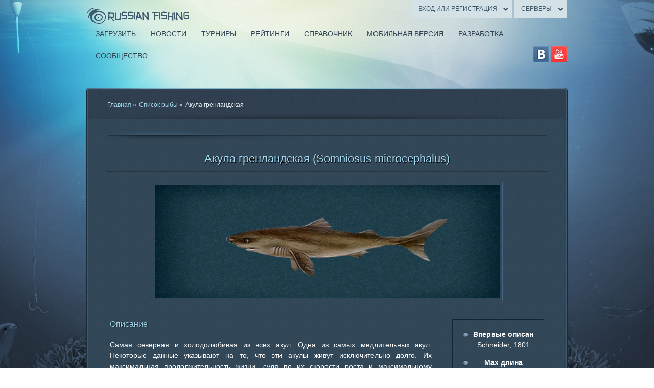

--- FILE ---
content_type: text/html; charset=UTF-8
request_url: https://rus-fishsoft.ru/akula-grenlandskaya.html
body_size: 17131
content:

<!DOCTYPE html PUBLIC "-//W3C//DTD XHTML 1.0 Transitional//EN"
"http://www.w3.org/TR/xhtml1/DTD/xhtml1-transitional.dtd">
<html xmlns="http://www.w3.org/1999/xhtml" xml:lang="ru" lang="ru">
<head>
	
	<meta http-equiv="X-UA-Compatible" content="IE=edge,chrome=1"/>
<meta http-equiv="Content-Type" content="text/html; charset=utf-8"/>
<title>Русская Рыбалка 3: Акула гренландская</title>

<meta name="description" content="Русская Рыбалка 3 Акула гренландская"/>
<meta name="viewport" content="width=device-width, initial-scale=1.0"/>

<link rel="shortcut icon" href="/assets/images/theme/favicon.ico"/>
<link rel="apple-touch-icon" href="/assets/images/theme/touch_icon.png"/>

<link rel="stylesheet" href="/assets/css/reset.min.css"/>
<link rel="stylesheet" href="/assets/css/layout.css"/>
<link rel="stylesheet" href="/assets/css/layout2.css"/>
<link rel="stylesheet" href="/assets/css/previewFull.min.css"/>
<link rel="stylesheet" href="/assets/css/lk_icons.min.css"/>
<link rel="stylesheet" href="/assets/jReject/css/jquery.reject.min.css"/>
<!--<link rel="stylesheet" href="/assets/css/snow.css"/>-->


<!--Скрипты-->
<script src="/assets/js/global/jquery-1.7.2.min.js" type="text/javascript"></script>
<script src="/assets/js/global/jquery.easing.1.3.min.js" type="text/javascript"></script>
<script src="/assets/js/global/jquery.bgpos.min.js" type="text/javascript"></script>
<script src="/assets/js/global/jquery_function.min.js" type="text/javascript"></script>
<script src="/assets/js/global/modalWindow.min.js" type="text/javascript"></script>
<script src="/assets/js/global/mainInit.min.js" type="text/javascript"></script>
<script src="/assets/js/global/pluginChangeURL.min.js" type="text/javascript"></script>

<script src="/assets/js/second/validate-form.min.js" type="text/javascript"></script>
<script src="/assets/js/second/initDataList.min.js" type="text/javascript"></script>
<script src="/assets/js/second/fishAjax.min.js" type="text/javascript"></script><!--<script src="/assets/js/second/tabsInit.min.js" type="text/javascript"></script>-->
<script src="/assets/js/second/tabsInit.js" type="text/javascript"></script>
<script src="/assets/js/second/turnirsSchedule.min.js" type="text/javascript"></script>
<script src="/assets/js/second/turnirsInit.min.js" type="text/javascript"></script>

<script src="/assets/jReject/js/jquery.reject.min.js" type="text/javascript"></script>

<script src="https://www.google.com/recaptcha/api.js?onload=onload_recaptcha&render=explicit" defer></script>
<script type="text/javascript" defer>
    function onload_recaptcha()
    {
        jQuery(document).find(".g-recaptcha").each(function(i)
        {
            var captcha = jQuery(this);
            captcha.attr("data-recaptcha-id", grecaptcha.render(this,
            {
                "sitekey" : captcha.attr("data-sitekey"),
                "action" : captcha.attr("data-action")
            }));
        });
    };
</script>
	<link rel="stylesheet" type="text/css" href="/assets/qaptcha/jquery/QapTcha.jquery.css" media="screen"/>

<script type="text/javascript" src="/assets/qaptcha/jquery/jquery-ui.js"></script>
<script type="text/javascript" src="/assets/qaptcha/jquery/jquery.ui.touch.js"></script>
<script type="text/javascript" src="/assets/qaptcha/jquery/QapTcha.jquery.js"></script>
	<script type="text/javascript">
	var _gaq = _gaq || [];
	_gaq.push(['_setAccount', 'UA-19170157-2']);
	_gaq.push(['_setDomainName', 'none']);
	_gaq.push(['_setAllowLinker', true]);
	_gaq.push(['_trackPageview']);

	(function () {
		var ga = document.createElement('script');
		ga.type = 'text/javascript';
		ga.async = true;
		ga.src = ('https:' == document.location.protocol ? 'https://ssl' : 'http://www') + '.google-analytics.com/ga.js';
		var s = document.getElementsByTagName('script')[0];
		s.parentNode.insertBefore(ga, s);
	})();
</script>
	<script src="/assets/js/global/reject.js" type="text/javascript"></script>
</head>
<body>
	<div class="wrapper">
		<a id="up_arrow"></a>
		<div class="main_outer">
			<div id="header">
	<div class="social_links">
		<a title="Вконтакте" class="vkontakte_link" target="_blank" href="https://vk.com/public86670691"></a>
		<a title="You tube" class="youtube_link" target="_blank" href="http://www.youtube.com/channel/UClu8NCLWWL796vdVMTN-LqQ"></a>
	</div>

	<div class="top_user_box">
		<div class="user_menu_item">
			<div class="btn_style2" id="server_btn">Серверы</div>
		</div>
		<div class="user_menu_item"><div class="btn_style2" id="log_reg">Вход или регистрация</div>
<div id="panel_login" class="panel_style1">
	<form id="login_form" action="https://rus-fishsoft.ru/lk.html" method="post">
		<input type="text" name="login" value="" placeholder="Укажите Ваш логин" class="required" size="40"/>
		<input type="password" name="password" placeholder="Укажите Ваш пароль" value="" class="required" size="40"
		       autocomplete="off"/>
        <div class="g-recaptcha" style="width: 243px; margin: 0 auto; transform: scale(0.8); transform-origin: 0; position: relative; top: -18px; left: -16px;" data-sitekey='6LegzvoSAAAAAGaEQ8-3yit06zXdyV4q4zbCTzZ_' data-action='login'></div>
		<button class="ui_button right" type="submit" id="submit">
			<span class="text">Войти</span>
		</button>
	</form>
	<span class="br_line2"></span>
	<a class="login_reg" href="registration.html">Регистрация</a>
	<a class="login_reg" href="forgot-your-password.html">Забыли пароль?</a>
	<a class="login_reg" href="sendpass.html">Не пришел пароль?</a>
</div></div>
		<div class="top_menu_box"><ul class="top_menu"><li class="first parent"><a href="http://rus-fishsoft.ru/download.html" class=""><span>Загрузить</span></a><ul class="top_menu_sub dropdown"><li class="first"><a href="http://rus-fishsoft.ru/download.html">Загрузить игру</a></li><li class="last"><a href="http://rus-fishsoft.ru/wallpapers.html">Обои на рабочий стол</a></li></ul></li><li class=""><a href="http://rus-fishsoft.ru/news.html" class=""><span>Новости</span></a></li><li class=" parent"><a href="http://rus-fishsoft.ru/tournaments.html" class=""><span>Турниры</span></a><ul class="top_menu_sub dropdown"><li class="first"><a href="http://rus-fishsoft.ru/tournaments.html">Регулярные турниры</a></li><li class="last"><a href="http://rus-fishsoft.ru/big-game-tournament.html">Big Game Fishing</a></li></ul></li><li class=" parent"><a href="http://rus-fishsoft.ru/ratings.html" class=""><span>Рейтинги</span></a><ul class="top_menu_sub dropdown"><li class="first"><a href="http://rus-fishsoft.ru/ratings.html">Рейтинги игроков</a></li><li class=""><a href="http://rus-fishsoft.ru/table-records.html">Таблица рекордов</a></li><li class=""><a href="http://rus-fishsoft.ru/team-tournament.html">Командный турнирный рейтинг</a></li><li class="last"><a href="http://rus-fishsoft.ru/team-duel.html">Командный дуэльный рейтинг</a></li></ul></li><li class=" parent"><a href="http://rus-fishsoft.ru/stats.html" class=""><span>Справочник</span></a><ul class="top_menu_sub dropdown"><li class="first"><a href="http://rus-fishsoft.ru/stats.html">Статистика сервера</a></li><li class=""><a href="http://rus-fishsoft.ru/fish-prices.html">Цены на рыбу</a></li><li class=""><a href="http://rus-fishsoft.ru/list-fish.html">Список рыбы</a></li><li class=""><a href="http://rus-fishsoft.ru/list-items.html">Список предметов</a></li><li class=""><a href="http://rus-fishsoft.ru/list-locations.html">Список водоемов</a></li><li class="last"><a href="http://rus-fishsoft.ru/faq.html">Вопросы и ответы</a></li></ul></li><li class=" parent"><a href="http://rus-fishsoft.ru/download-mrr.html" class=""><span>Мобильная версия</span></a><ul class="top_menu_sub dropdown"><li class="first"><a href="http://rus-fishsoft.ru/download-mrr.html">Загрузить игру МРР</a></li><li class=""><a href="http://rus-fishsoft.ru/faq-mrr.html">Помощь и советы МРР</a></li><li class=""><a href="http://rus-fishsoft.ru/table-records-mrr.html">Таблица рекордов МРР</a></li><li class=""><a href="http://rus-fishsoft.ru/fish-prices-mrr.html">Цены на рыбу МРР</a></li><li class=""><a href="http://rus-fishsoft.ru/server-map-mrr.html">Карта сервера МРР</a></li><li class=""><a href="http://rus-fishsoft.ru/schedule-tournament-mrr.html">Расписание турниров МРР</a></li><li class=""><a href="http://rus-fishsoft.ru/rating-mrr.html">Рейтинги игроков МРР</a></li><li class="last"><a href="http://rus-fishsoft.ru/rating-teams-mrr.html">Рейтинг команд МРР</a></li></ul></li><li class=""><a href="http://rus-fishsoft.ru/development.html" class=""><span>Разработка</span></a></li><li class="last parent"><a href="http://rus-fishsoft.ru/forum.html" class=""><span>Сообщество</span></a><ul class="top_menu_sub dropdown"><li class="first"><a href="http://rus-fishsoft.ru/forum.html">Форум</a></li><li class="last"><a href="http://rus-fishsoft.ru/social-networks.html">Социальные сети</a></li></ul></li></ul></div>
		<a class="logo_top" href="/"></a>
	</div>
</div>

			<div class="main_inner">
				<ul class="bCrumb">
	<li class="first"><a href="http://rus-fishsoft.ru/">Главная</a> »</li><li><a href="list-fish.html">Список рыбы</a> »</li><li class="last"><span>Акула гренландская</span></li>
</ul>
				<div class="content_box">
					<span class="br_line"></span>
					<div class="content" id="c_data">
						<div id="outer_content"><h2 id="preview_full_title" class="first">Акула гренландская (Somniosus microcephalus)</h2><div id="fullimageBox"><img width="675" height="222" id="preview_full_image" class="img_fish_big" src="assets/images/fish/big/2448.png"></div><div id="preview_full_desc"><ul class="fishParams"><li><h5>Впервые описан</h5><p>Schneider, 1801</p></li><li><h5>Мах длина</h5><p>750 см</p></li><li><h5>Мах вес</h5><p>2700 кг</p></li></ul><div class="dataBox"><h3 class="first">Описание</h3><div><p>Самая северная и холодолюбивая из всех акул. Одна из самых медлительных акул. Некоторые данные указывают на то, что эти акулы живут исключительно долго. Их максимальная продолжительность жизни, судя по их скорости роста и максимальному размеру, составляет сотни лет.</p></div></div><div class="dataBox"><h3>Ареал обитания</h3><div>Северная Атлантика.</div></div><div class="dataBox"><h3>Рацион</h3><div>Хищник.</div></div></div></div>
					</div>
				</div>
				<ul class="bCrumb">
	<li class="first"><a href="http://rus-fishsoft.ru/">Главная</a> »</li><li><a href="list-fish.html">Список рыбы</a> »</li><li class="last"><span>Акула гренландская</span></li>
</ul>
				<div class="footer">
	<div class="go_mobile">
		<p>Играй в мобильную версию Русской рыбалки
			<span>Приложение доступно для Android</span>
		</p>
		<a id="btn_go_mobile" class="ui_button" href="download-mrr.html">
			<span class="text">Подробнее о мобильной версии</span>
		</a>
	</div>
	<div class="foot_menu">
		<span class="br_line"></span>

		<div class="foot_menu_list first">
			<h3>Русская рыбалка</h3>
			<ul>
				<li><a  href="download.html">Загрузить игру</a></li>
				<li><a  href="tarifi-oplata.html">Тарифы и оплата</a></li>
				<li><a  href="wallpapers.html">Обои на рабочий стол</a></li>
				<li><a  href="news.html">Новости</a></li>
				<li><a  href="tournaments.html">Регулярные турниры</a></li>
				<li><a  href="expeditions.html">Экспедиции</a></li>
				<li><a  href="contacts.html">Контакты</a></li>
			</ul>
		</div>
		<div class="foot_menu_list">
			<h3>Рейтинги</h3>
			<ul>
				<li><a  href="ratings.html">Рейтинги игроков</a></li>
				<li><a  href="table-records.html">Таблица рекордов</a></li>
				<li><a  href="team-tournament.html">Командный турнирный рейтинг</a></li>
				<li><a  href="team-duel.html">Командный дуэльный рейтинг</a></li>
				<li><a  href="ratings-old.html">Победители прошлого месяца</a></li>
				<li><a  href="team-duel-old.html">Победители прошлого месяца (дуэли)</a></li>
			</ul>
		</div>
		<div class="foot_menu_list">
			<h3>Справочник</h3>
			<ul>
				<li><a  href="stats.html">Статистика сервера</a></li>
				<li><a  href="fish-prices.html">Цены на рыбу</a></li>
				<li><a  href="list-fish.html">Список рыбы</a></li>
				<li><a  href="list-items.html">Список предметов</a></li>
				<li><a  href="list-locations.html">Список водоемов</a></li>
				<li><a  href="faq.html">Вопросы и ответы</a></li>
				<li><a  href="forum.html">Форум</a></li>
			</ul>
		</div>
		<div class="foot_menu_list last">
			<h3>Мобильная версия</h3>
			<ul>
				<li><a  href="download-mrr.html">Загрузить игру МРР</a></li>
				<li><a  href="faq-mrr.html">Помощь и советы МРР</a></li>
				<li><a  href="table-records-mrr.html">Таблица рекордов МРР</a></li>
				<li><a  href="fish-prices-mrr.html">Цены на рыбу МРР</a></li>
				<li><a  href="server-map-mrr.html">Карта сервера МРР</a></li>
				<li><a  href="schedule-tournament-mrr.html">Расписание турниров МРР</a></li>
				<li><a  href="rating-teams-mrr.html">Рейтинг команд МРР</a></li>
			</ul>
		</div>
	</div>
	<div class="foot_copyright">
		<span class="br_line2"></span>
		<a class="logo_bottom" href="/"></a>

		<div class="center">
			<ul>
				<li class="first"><a  href="pravila-polzovaniya-i-tarif.html">Правила пользования и Тариф</a></li>
				<li><a  href="license-agreement.html">Лицензионный договор</a></li>
				<li><a  href="registration.html">Регистрация</a></li>
				<li><a  href="forgot-your-password.html">Забыли пароль?</a></li>
			</ul>
			<p class="copy">© ООО «Русская рыбалка». 2006-2024. Все права защищены.</p>
			<p><img src="https://rus-fishsoft.ru/assets/images/theme/18+.png"/></p>
			<ul class="counters">
				<!-- <li> -->
					<!-- Openstat -->
					<!-- <span id="openstat875170"></span> -->
					<!-- <script type="text/javascript"> -->
					<!-- var openstat = { counter: 875170, image: 5087, color: "415C72", next: openstat }; -->
					<!-- (function (d, t, p) -->
					<!-- { -->
						<!-- var j = d.createElement(t); -->
						<!-- j.async = true; -->
						<!-- j.type = "text/javascript"; -->
						<!-- j.src = ("https:" == p ? "https:" : "http:") + "//openstat.net/cnt.js"; -->
						<!-- var s = d.getElementsByTagName(t)[0]; -->
						<!-- s.parentNode.insertBefore(j, s); -->
					<!-- })(document, "script", document.location.protocol); -->
					<!-- </script> -->
					<!-- /Openstat -->
				<!-- </li> -->
				<li>
				<!--Rating@Mail.ru COUNTEr-->
					<script language="JavaScript" type="text/javascript"><!--

						d = document;
						var a = '';
						a += ';r=' + escape(d.referrer)
						js = 10//--></script><script language="JavaScript1.1" type="text/javascript"><!--
						a += ';j=' + navigator.javaEnabled()
						js = 11//--></script><script language="JavaScript1.2" type="text/javascript"><!--
						s = screen;
						a += ';s=' + s.width + '*' + s.height
						a += ';d=' + (s.colorDepth ? s.colorDepth : s.pixelDepth)
						js = 12//--></script><script language="JavaScript1.3" type="text/javascript"><!--
						js = 13//--></script><script language="JavaScript" type="text/javascript">

						if (window.location.protocol != 'https:')
						{
							d.write('<a href="http://top.mail.ru/jump?from=1174022"' +
									' target=_blank><img src="http://da.ce.b1.a1.top.list.ru/counter' +
									'?id=1174022;t=84;js=' + js + a + ';rand=' + Math.random() +
									'" alt="Рейтинг@Mail.ru"' + ' border=0 height=18 width=88/><\/a>')
						}
					</script>
				<!--/COUNTER-->
				</li>
</ul>



		</div>

		<a title="Вконтакте" class="vkontakte_link" target="_blank" href="https://vk.com/public86670691"></a>
		<a title="You tube" class="youtube_link" target="_blank" href="http://www.youtube.com/channel/UClu8NCLWWL796vdVMTN-LqQ"></a>
	</div>
</div>

			</div>
		</div>
	</div>

</body>
</html>

--- FILE ---
content_type: text/html; charset=utf-8
request_url: https://www.google.com/recaptcha/api2/anchor?ar=1&k=6LegzvoSAAAAAGaEQ8-3yit06zXdyV4q4zbCTzZ_&co=aHR0cHM6Ly9ydXMtZmlzaHNvZnQucnU6NDQz&hl=en&v=7gg7H51Q-naNfhmCP3_R47ho&size=normal&sa=login&anchor-ms=20000&execute-ms=30000&cb=mq6oaimszq2d
body_size: 48893
content:
<!DOCTYPE HTML><html dir="ltr" lang="en"><head><meta http-equiv="Content-Type" content="text/html; charset=UTF-8">
<meta http-equiv="X-UA-Compatible" content="IE=edge">
<title>reCAPTCHA</title>
<style type="text/css">
/* cyrillic-ext */
@font-face {
  font-family: 'Roboto';
  font-style: normal;
  font-weight: 400;
  font-stretch: 100%;
  src: url(//fonts.gstatic.com/s/roboto/v48/KFO7CnqEu92Fr1ME7kSn66aGLdTylUAMa3GUBHMdazTgWw.woff2) format('woff2');
  unicode-range: U+0460-052F, U+1C80-1C8A, U+20B4, U+2DE0-2DFF, U+A640-A69F, U+FE2E-FE2F;
}
/* cyrillic */
@font-face {
  font-family: 'Roboto';
  font-style: normal;
  font-weight: 400;
  font-stretch: 100%;
  src: url(//fonts.gstatic.com/s/roboto/v48/KFO7CnqEu92Fr1ME7kSn66aGLdTylUAMa3iUBHMdazTgWw.woff2) format('woff2');
  unicode-range: U+0301, U+0400-045F, U+0490-0491, U+04B0-04B1, U+2116;
}
/* greek-ext */
@font-face {
  font-family: 'Roboto';
  font-style: normal;
  font-weight: 400;
  font-stretch: 100%;
  src: url(//fonts.gstatic.com/s/roboto/v48/KFO7CnqEu92Fr1ME7kSn66aGLdTylUAMa3CUBHMdazTgWw.woff2) format('woff2');
  unicode-range: U+1F00-1FFF;
}
/* greek */
@font-face {
  font-family: 'Roboto';
  font-style: normal;
  font-weight: 400;
  font-stretch: 100%;
  src: url(//fonts.gstatic.com/s/roboto/v48/KFO7CnqEu92Fr1ME7kSn66aGLdTylUAMa3-UBHMdazTgWw.woff2) format('woff2');
  unicode-range: U+0370-0377, U+037A-037F, U+0384-038A, U+038C, U+038E-03A1, U+03A3-03FF;
}
/* math */
@font-face {
  font-family: 'Roboto';
  font-style: normal;
  font-weight: 400;
  font-stretch: 100%;
  src: url(//fonts.gstatic.com/s/roboto/v48/KFO7CnqEu92Fr1ME7kSn66aGLdTylUAMawCUBHMdazTgWw.woff2) format('woff2');
  unicode-range: U+0302-0303, U+0305, U+0307-0308, U+0310, U+0312, U+0315, U+031A, U+0326-0327, U+032C, U+032F-0330, U+0332-0333, U+0338, U+033A, U+0346, U+034D, U+0391-03A1, U+03A3-03A9, U+03B1-03C9, U+03D1, U+03D5-03D6, U+03F0-03F1, U+03F4-03F5, U+2016-2017, U+2034-2038, U+203C, U+2040, U+2043, U+2047, U+2050, U+2057, U+205F, U+2070-2071, U+2074-208E, U+2090-209C, U+20D0-20DC, U+20E1, U+20E5-20EF, U+2100-2112, U+2114-2115, U+2117-2121, U+2123-214F, U+2190, U+2192, U+2194-21AE, U+21B0-21E5, U+21F1-21F2, U+21F4-2211, U+2213-2214, U+2216-22FF, U+2308-230B, U+2310, U+2319, U+231C-2321, U+2336-237A, U+237C, U+2395, U+239B-23B7, U+23D0, U+23DC-23E1, U+2474-2475, U+25AF, U+25B3, U+25B7, U+25BD, U+25C1, U+25CA, U+25CC, U+25FB, U+266D-266F, U+27C0-27FF, U+2900-2AFF, U+2B0E-2B11, U+2B30-2B4C, U+2BFE, U+3030, U+FF5B, U+FF5D, U+1D400-1D7FF, U+1EE00-1EEFF;
}
/* symbols */
@font-face {
  font-family: 'Roboto';
  font-style: normal;
  font-weight: 400;
  font-stretch: 100%;
  src: url(//fonts.gstatic.com/s/roboto/v48/KFO7CnqEu92Fr1ME7kSn66aGLdTylUAMaxKUBHMdazTgWw.woff2) format('woff2');
  unicode-range: U+0001-000C, U+000E-001F, U+007F-009F, U+20DD-20E0, U+20E2-20E4, U+2150-218F, U+2190, U+2192, U+2194-2199, U+21AF, U+21E6-21F0, U+21F3, U+2218-2219, U+2299, U+22C4-22C6, U+2300-243F, U+2440-244A, U+2460-24FF, U+25A0-27BF, U+2800-28FF, U+2921-2922, U+2981, U+29BF, U+29EB, U+2B00-2BFF, U+4DC0-4DFF, U+FFF9-FFFB, U+10140-1018E, U+10190-1019C, U+101A0, U+101D0-101FD, U+102E0-102FB, U+10E60-10E7E, U+1D2C0-1D2D3, U+1D2E0-1D37F, U+1F000-1F0FF, U+1F100-1F1AD, U+1F1E6-1F1FF, U+1F30D-1F30F, U+1F315, U+1F31C, U+1F31E, U+1F320-1F32C, U+1F336, U+1F378, U+1F37D, U+1F382, U+1F393-1F39F, U+1F3A7-1F3A8, U+1F3AC-1F3AF, U+1F3C2, U+1F3C4-1F3C6, U+1F3CA-1F3CE, U+1F3D4-1F3E0, U+1F3ED, U+1F3F1-1F3F3, U+1F3F5-1F3F7, U+1F408, U+1F415, U+1F41F, U+1F426, U+1F43F, U+1F441-1F442, U+1F444, U+1F446-1F449, U+1F44C-1F44E, U+1F453, U+1F46A, U+1F47D, U+1F4A3, U+1F4B0, U+1F4B3, U+1F4B9, U+1F4BB, U+1F4BF, U+1F4C8-1F4CB, U+1F4D6, U+1F4DA, U+1F4DF, U+1F4E3-1F4E6, U+1F4EA-1F4ED, U+1F4F7, U+1F4F9-1F4FB, U+1F4FD-1F4FE, U+1F503, U+1F507-1F50B, U+1F50D, U+1F512-1F513, U+1F53E-1F54A, U+1F54F-1F5FA, U+1F610, U+1F650-1F67F, U+1F687, U+1F68D, U+1F691, U+1F694, U+1F698, U+1F6AD, U+1F6B2, U+1F6B9-1F6BA, U+1F6BC, U+1F6C6-1F6CF, U+1F6D3-1F6D7, U+1F6E0-1F6EA, U+1F6F0-1F6F3, U+1F6F7-1F6FC, U+1F700-1F7FF, U+1F800-1F80B, U+1F810-1F847, U+1F850-1F859, U+1F860-1F887, U+1F890-1F8AD, U+1F8B0-1F8BB, U+1F8C0-1F8C1, U+1F900-1F90B, U+1F93B, U+1F946, U+1F984, U+1F996, U+1F9E9, U+1FA00-1FA6F, U+1FA70-1FA7C, U+1FA80-1FA89, U+1FA8F-1FAC6, U+1FACE-1FADC, U+1FADF-1FAE9, U+1FAF0-1FAF8, U+1FB00-1FBFF;
}
/* vietnamese */
@font-face {
  font-family: 'Roboto';
  font-style: normal;
  font-weight: 400;
  font-stretch: 100%;
  src: url(//fonts.gstatic.com/s/roboto/v48/KFO7CnqEu92Fr1ME7kSn66aGLdTylUAMa3OUBHMdazTgWw.woff2) format('woff2');
  unicode-range: U+0102-0103, U+0110-0111, U+0128-0129, U+0168-0169, U+01A0-01A1, U+01AF-01B0, U+0300-0301, U+0303-0304, U+0308-0309, U+0323, U+0329, U+1EA0-1EF9, U+20AB;
}
/* latin-ext */
@font-face {
  font-family: 'Roboto';
  font-style: normal;
  font-weight: 400;
  font-stretch: 100%;
  src: url(//fonts.gstatic.com/s/roboto/v48/KFO7CnqEu92Fr1ME7kSn66aGLdTylUAMa3KUBHMdazTgWw.woff2) format('woff2');
  unicode-range: U+0100-02BA, U+02BD-02C5, U+02C7-02CC, U+02CE-02D7, U+02DD-02FF, U+0304, U+0308, U+0329, U+1D00-1DBF, U+1E00-1E9F, U+1EF2-1EFF, U+2020, U+20A0-20AB, U+20AD-20C0, U+2113, U+2C60-2C7F, U+A720-A7FF;
}
/* latin */
@font-face {
  font-family: 'Roboto';
  font-style: normal;
  font-weight: 400;
  font-stretch: 100%;
  src: url(//fonts.gstatic.com/s/roboto/v48/KFO7CnqEu92Fr1ME7kSn66aGLdTylUAMa3yUBHMdazQ.woff2) format('woff2');
  unicode-range: U+0000-00FF, U+0131, U+0152-0153, U+02BB-02BC, U+02C6, U+02DA, U+02DC, U+0304, U+0308, U+0329, U+2000-206F, U+20AC, U+2122, U+2191, U+2193, U+2212, U+2215, U+FEFF, U+FFFD;
}
/* cyrillic-ext */
@font-face {
  font-family: 'Roboto';
  font-style: normal;
  font-weight: 500;
  font-stretch: 100%;
  src: url(//fonts.gstatic.com/s/roboto/v48/KFO7CnqEu92Fr1ME7kSn66aGLdTylUAMa3GUBHMdazTgWw.woff2) format('woff2');
  unicode-range: U+0460-052F, U+1C80-1C8A, U+20B4, U+2DE0-2DFF, U+A640-A69F, U+FE2E-FE2F;
}
/* cyrillic */
@font-face {
  font-family: 'Roboto';
  font-style: normal;
  font-weight: 500;
  font-stretch: 100%;
  src: url(//fonts.gstatic.com/s/roboto/v48/KFO7CnqEu92Fr1ME7kSn66aGLdTylUAMa3iUBHMdazTgWw.woff2) format('woff2');
  unicode-range: U+0301, U+0400-045F, U+0490-0491, U+04B0-04B1, U+2116;
}
/* greek-ext */
@font-face {
  font-family: 'Roboto';
  font-style: normal;
  font-weight: 500;
  font-stretch: 100%;
  src: url(//fonts.gstatic.com/s/roboto/v48/KFO7CnqEu92Fr1ME7kSn66aGLdTylUAMa3CUBHMdazTgWw.woff2) format('woff2');
  unicode-range: U+1F00-1FFF;
}
/* greek */
@font-face {
  font-family: 'Roboto';
  font-style: normal;
  font-weight: 500;
  font-stretch: 100%;
  src: url(//fonts.gstatic.com/s/roboto/v48/KFO7CnqEu92Fr1ME7kSn66aGLdTylUAMa3-UBHMdazTgWw.woff2) format('woff2');
  unicode-range: U+0370-0377, U+037A-037F, U+0384-038A, U+038C, U+038E-03A1, U+03A3-03FF;
}
/* math */
@font-face {
  font-family: 'Roboto';
  font-style: normal;
  font-weight: 500;
  font-stretch: 100%;
  src: url(//fonts.gstatic.com/s/roboto/v48/KFO7CnqEu92Fr1ME7kSn66aGLdTylUAMawCUBHMdazTgWw.woff2) format('woff2');
  unicode-range: U+0302-0303, U+0305, U+0307-0308, U+0310, U+0312, U+0315, U+031A, U+0326-0327, U+032C, U+032F-0330, U+0332-0333, U+0338, U+033A, U+0346, U+034D, U+0391-03A1, U+03A3-03A9, U+03B1-03C9, U+03D1, U+03D5-03D6, U+03F0-03F1, U+03F4-03F5, U+2016-2017, U+2034-2038, U+203C, U+2040, U+2043, U+2047, U+2050, U+2057, U+205F, U+2070-2071, U+2074-208E, U+2090-209C, U+20D0-20DC, U+20E1, U+20E5-20EF, U+2100-2112, U+2114-2115, U+2117-2121, U+2123-214F, U+2190, U+2192, U+2194-21AE, U+21B0-21E5, U+21F1-21F2, U+21F4-2211, U+2213-2214, U+2216-22FF, U+2308-230B, U+2310, U+2319, U+231C-2321, U+2336-237A, U+237C, U+2395, U+239B-23B7, U+23D0, U+23DC-23E1, U+2474-2475, U+25AF, U+25B3, U+25B7, U+25BD, U+25C1, U+25CA, U+25CC, U+25FB, U+266D-266F, U+27C0-27FF, U+2900-2AFF, U+2B0E-2B11, U+2B30-2B4C, U+2BFE, U+3030, U+FF5B, U+FF5D, U+1D400-1D7FF, U+1EE00-1EEFF;
}
/* symbols */
@font-face {
  font-family: 'Roboto';
  font-style: normal;
  font-weight: 500;
  font-stretch: 100%;
  src: url(//fonts.gstatic.com/s/roboto/v48/KFO7CnqEu92Fr1ME7kSn66aGLdTylUAMaxKUBHMdazTgWw.woff2) format('woff2');
  unicode-range: U+0001-000C, U+000E-001F, U+007F-009F, U+20DD-20E0, U+20E2-20E4, U+2150-218F, U+2190, U+2192, U+2194-2199, U+21AF, U+21E6-21F0, U+21F3, U+2218-2219, U+2299, U+22C4-22C6, U+2300-243F, U+2440-244A, U+2460-24FF, U+25A0-27BF, U+2800-28FF, U+2921-2922, U+2981, U+29BF, U+29EB, U+2B00-2BFF, U+4DC0-4DFF, U+FFF9-FFFB, U+10140-1018E, U+10190-1019C, U+101A0, U+101D0-101FD, U+102E0-102FB, U+10E60-10E7E, U+1D2C0-1D2D3, U+1D2E0-1D37F, U+1F000-1F0FF, U+1F100-1F1AD, U+1F1E6-1F1FF, U+1F30D-1F30F, U+1F315, U+1F31C, U+1F31E, U+1F320-1F32C, U+1F336, U+1F378, U+1F37D, U+1F382, U+1F393-1F39F, U+1F3A7-1F3A8, U+1F3AC-1F3AF, U+1F3C2, U+1F3C4-1F3C6, U+1F3CA-1F3CE, U+1F3D4-1F3E0, U+1F3ED, U+1F3F1-1F3F3, U+1F3F5-1F3F7, U+1F408, U+1F415, U+1F41F, U+1F426, U+1F43F, U+1F441-1F442, U+1F444, U+1F446-1F449, U+1F44C-1F44E, U+1F453, U+1F46A, U+1F47D, U+1F4A3, U+1F4B0, U+1F4B3, U+1F4B9, U+1F4BB, U+1F4BF, U+1F4C8-1F4CB, U+1F4D6, U+1F4DA, U+1F4DF, U+1F4E3-1F4E6, U+1F4EA-1F4ED, U+1F4F7, U+1F4F9-1F4FB, U+1F4FD-1F4FE, U+1F503, U+1F507-1F50B, U+1F50D, U+1F512-1F513, U+1F53E-1F54A, U+1F54F-1F5FA, U+1F610, U+1F650-1F67F, U+1F687, U+1F68D, U+1F691, U+1F694, U+1F698, U+1F6AD, U+1F6B2, U+1F6B9-1F6BA, U+1F6BC, U+1F6C6-1F6CF, U+1F6D3-1F6D7, U+1F6E0-1F6EA, U+1F6F0-1F6F3, U+1F6F7-1F6FC, U+1F700-1F7FF, U+1F800-1F80B, U+1F810-1F847, U+1F850-1F859, U+1F860-1F887, U+1F890-1F8AD, U+1F8B0-1F8BB, U+1F8C0-1F8C1, U+1F900-1F90B, U+1F93B, U+1F946, U+1F984, U+1F996, U+1F9E9, U+1FA00-1FA6F, U+1FA70-1FA7C, U+1FA80-1FA89, U+1FA8F-1FAC6, U+1FACE-1FADC, U+1FADF-1FAE9, U+1FAF0-1FAF8, U+1FB00-1FBFF;
}
/* vietnamese */
@font-face {
  font-family: 'Roboto';
  font-style: normal;
  font-weight: 500;
  font-stretch: 100%;
  src: url(//fonts.gstatic.com/s/roboto/v48/KFO7CnqEu92Fr1ME7kSn66aGLdTylUAMa3OUBHMdazTgWw.woff2) format('woff2');
  unicode-range: U+0102-0103, U+0110-0111, U+0128-0129, U+0168-0169, U+01A0-01A1, U+01AF-01B0, U+0300-0301, U+0303-0304, U+0308-0309, U+0323, U+0329, U+1EA0-1EF9, U+20AB;
}
/* latin-ext */
@font-face {
  font-family: 'Roboto';
  font-style: normal;
  font-weight: 500;
  font-stretch: 100%;
  src: url(//fonts.gstatic.com/s/roboto/v48/KFO7CnqEu92Fr1ME7kSn66aGLdTylUAMa3KUBHMdazTgWw.woff2) format('woff2');
  unicode-range: U+0100-02BA, U+02BD-02C5, U+02C7-02CC, U+02CE-02D7, U+02DD-02FF, U+0304, U+0308, U+0329, U+1D00-1DBF, U+1E00-1E9F, U+1EF2-1EFF, U+2020, U+20A0-20AB, U+20AD-20C0, U+2113, U+2C60-2C7F, U+A720-A7FF;
}
/* latin */
@font-face {
  font-family: 'Roboto';
  font-style: normal;
  font-weight: 500;
  font-stretch: 100%;
  src: url(//fonts.gstatic.com/s/roboto/v48/KFO7CnqEu92Fr1ME7kSn66aGLdTylUAMa3yUBHMdazQ.woff2) format('woff2');
  unicode-range: U+0000-00FF, U+0131, U+0152-0153, U+02BB-02BC, U+02C6, U+02DA, U+02DC, U+0304, U+0308, U+0329, U+2000-206F, U+20AC, U+2122, U+2191, U+2193, U+2212, U+2215, U+FEFF, U+FFFD;
}
/* cyrillic-ext */
@font-face {
  font-family: 'Roboto';
  font-style: normal;
  font-weight: 900;
  font-stretch: 100%;
  src: url(//fonts.gstatic.com/s/roboto/v48/KFO7CnqEu92Fr1ME7kSn66aGLdTylUAMa3GUBHMdazTgWw.woff2) format('woff2');
  unicode-range: U+0460-052F, U+1C80-1C8A, U+20B4, U+2DE0-2DFF, U+A640-A69F, U+FE2E-FE2F;
}
/* cyrillic */
@font-face {
  font-family: 'Roboto';
  font-style: normal;
  font-weight: 900;
  font-stretch: 100%;
  src: url(//fonts.gstatic.com/s/roboto/v48/KFO7CnqEu92Fr1ME7kSn66aGLdTylUAMa3iUBHMdazTgWw.woff2) format('woff2');
  unicode-range: U+0301, U+0400-045F, U+0490-0491, U+04B0-04B1, U+2116;
}
/* greek-ext */
@font-face {
  font-family: 'Roboto';
  font-style: normal;
  font-weight: 900;
  font-stretch: 100%;
  src: url(//fonts.gstatic.com/s/roboto/v48/KFO7CnqEu92Fr1ME7kSn66aGLdTylUAMa3CUBHMdazTgWw.woff2) format('woff2');
  unicode-range: U+1F00-1FFF;
}
/* greek */
@font-face {
  font-family: 'Roboto';
  font-style: normal;
  font-weight: 900;
  font-stretch: 100%;
  src: url(//fonts.gstatic.com/s/roboto/v48/KFO7CnqEu92Fr1ME7kSn66aGLdTylUAMa3-UBHMdazTgWw.woff2) format('woff2');
  unicode-range: U+0370-0377, U+037A-037F, U+0384-038A, U+038C, U+038E-03A1, U+03A3-03FF;
}
/* math */
@font-face {
  font-family: 'Roboto';
  font-style: normal;
  font-weight: 900;
  font-stretch: 100%;
  src: url(//fonts.gstatic.com/s/roboto/v48/KFO7CnqEu92Fr1ME7kSn66aGLdTylUAMawCUBHMdazTgWw.woff2) format('woff2');
  unicode-range: U+0302-0303, U+0305, U+0307-0308, U+0310, U+0312, U+0315, U+031A, U+0326-0327, U+032C, U+032F-0330, U+0332-0333, U+0338, U+033A, U+0346, U+034D, U+0391-03A1, U+03A3-03A9, U+03B1-03C9, U+03D1, U+03D5-03D6, U+03F0-03F1, U+03F4-03F5, U+2016-2017, U+2034-2038, U+203C, U+2040, U+2043, U+2047, U+2050, U+2057, U+205F, U+2070-2071, U+2074-208E, U+2090-209C, U+20D0-20DC, U+20E1, U+20E5-20EF, U+2100-2112, U+2114-2115, U+2117-2121, U+2123-214F, U+2190, U+2192, U+2194-21AE, U+21B0-21E5, U+21F1-21F2, U+21F4-2211, U+2213-2214, U+2216-22FF, U+2308-230B, U+2310, U+2319, U+231C-2321, U+2336-237A, U+237C, U+2395, U+239B-23B7, U+23D0, U+23DC-23E1, U+2474-2475, U+25AF, U+25B3, U+25B7, U+25BD, U+25C1, U+25CA, U+25CC, U+25FB, U+266D-266F, U+27C0-27FF, U+2900-2AFF, U+2B0E-2B11, U+2B30-2B4C, U+2BFE, U+3030, U+FF5B, U+FF5D, U+1D400-1D7FF, U+1EE00-1EEFF;
}
/* symbols */
@font-face {
  font-family: 'Roboto';
  font-style: normal;
  font-weight: 900;
  font-stretch: 100%;
  src: url(//fonts.gstatic.com/s/roboto/v48/KFO7CnqEu92Fr1ME7kSn66aGLdTylUAMaxKUBHMdazTgWw.woff2) format('woff2');
  unicode-range: U+0001-000C, U+000E-001F, U+007F-009F, U+20DD-20E0, U+20E2-20E4, U+2150-218F, U+2190, U+2192, U+2194-2199, U+21AF, U+21E6-21F0, U+21F3, U+2218-2219, U+2299, U+22C4-22C6, U+2300-243F, U+2440-244A, U+2460-24FF, U+25A0-27BF, U+2800-28FF, U+2921-2922, U+2981, U+29BF, U+29EB, U+2B00-2BFF, U+4DC0-4DFF, U+FFF9-FFFB, U+10140-1018E, U+10190-1019C, U+101A0, U+101D0-101FD, U+102E0-102FB, U+10E60-10E7E, U+1D2C0-1D2D3, U+1D2E0-1D37F, U+1F000-1F0FF, U+1F100-1F1AD, U+1F1E6-1F1FF, U+1F30D-1F30F, U+1F315, U+1F31C, U+1F31E, U+1F320-1F32C, U+1F336, U+1F378, U+1F37D, U+1F382, U+1F393-1F39F, U+1F3A7-1F3A8, U+1F3AC-1F3AF, U+1F3C2, U+1F3C4-1F3C6, U+1F3CA-1F3CE, U+1F3D4-1F3E0, U+1F3ED, U+1F3F1-1F3F3, U+1F3F5-1F3F7, U+1F408, U+1F415, U+1F41F, U+1F426, U+1F43F, U+1F441-1F442, U+1F444, U+1F446-1F449, U+1F44C-1F44E, U+1F453, U+1F46A, U+1F47D, U+1F4A3, U+1F4B0, U+1F4B3, U+1F4B9, U+1F4BB, U+1F4BF, U+1F4C8-1F4CB, U+1F4D6, U+1F4DA, U+1F4DF, U+1F4E3-1F4E6, U+1F4EA-1F4ED, U+1F4F7, U+1F4F9-1F4FB, U+1F4FD-1F4FE, U+1F503, U+1F507-1F50B, U+1F50D, U+1F512-1F513, U+1F53E-1F54A, U+1F54F-1F5FA, U+1F610, U+1F650-1F67F, U+1F687, U+1F68D, U+1F691, U+1F694, U+1F698, U+1F6AD, U+1F6B2, U+1F6B9-1F6BA, U+1F6BC, U+1F6C6-1F6CF, U+1F6D3-1F6D7, U+1F6E0-1F6EA, U+1F6F0-1F6F3, U+1F6F7-1F6FC, U+1F700-1F7FF, U+1F800-1F80B, U+1F810-1F847, U+1F850-1F859, U+1F860-1F887, U+1F890-1F8AD, U+1F8B0-1F8BB, U+1F8C0-1F8C1, U+1F900-1F90B, U+1F93B, U+1F946, U+1F984, U+1F996, U+1F9E9, U+1FA00-1FA6F, U+1FA70-1FA7C, U+1FA80-1FA89, U+1FA8F-1FAC6, U+1FACE-1FADC, U+1FADF-1FAE9, U+1FAF0-1FAF8, U+1FB00-1FBFF;
}
/* vietnamese */
@font-face {
  font-family: 'Roboto';
  font-style: normal;
  font-weight: 900;
  font-stretch: 100%;
  src: url(//fonts.gstatic.com/s/roboto/v48/KFO7CnqEu92Fr1ME7kSn66aGLdTylUAMa3OUBHMdazTgWw.woff2) format('woff2');
  unicode-range: U+0102-0103, U+0110-0111, U+0128-0129, U+0168-0169, U+01A0-01A1, U+01AF-01B0, U+0300-0301, U+0303-0304, U+0308-0309, U+0323, U+0329, U+1EA0-1EF9, U+20AB;
}
/* latin-ext */
@font-face {
  font-family: 'Roboto';
  font-style: normal;
  font-weight: 900;
  font-stretch: 100%;
  src: url(//fonts.gstatic.com/s/roboto/v48/KFO7CnqEu92Fr1ME7kSn66aGLdTylUAMa3KUBHMdazTgWw.woff2) format('woff2');
  unicode-range: U+0100-02BA, U+02BD-02C5, U+02C7-02CC, U+02CE-02D7, U+02DD-02FF, U+0304, U+0308, U+0329, U+1D00-1DBF, U+1E00-1E9F, U+1EF2-1EFF, U+2020, U+20A0-20AB, U+20AD-20C0, U+2113, U+2C60-2C7F, U+A720-A7FF;
}
/* latin */
@font-face {
  font-family: 'Roboto';
  font-style: normal;
  font-weight: 900;
  font-stretch: 100%;
  src: url(//fonts.gstatic.com/s/roboto/v48/KFO7CnqEu92Fr1ME7kSn66aGLdTylUAMa3yUBHMdazQ.woff2) format('woff2');
  unicode-range: U+0000-00FF, U+0131, U+0152-0153, U+02BB-02BC, U+02C6, U+02DA, U+02DC, U+0304, U+0308, U+0329, U+2000-206F, U+20AC, U+2122, U+2191, U+2193, U+2212, U+2215, U+FEFF, U+FFFD;
}

</style>
<link rel="stylesheet" type="text/css" href="https://www.gstatic.com/recaptcha/releases/7gg7H51Q-naNfhmCP3_R47ho/styles__ltr.css">
<script nonce="DXtRrNGbKSHox9vjyPgFqA" type="text/javascript">window['__recaptcha_api'] = 'https://www.google.com/recaptcha/api2/';</script>
<script type="text/javascript" src="https://www.gstatic.com/recaptcha/releases/7gg7H51Q-naNfhmCP3_R47ho/recaptcha__en.js" nonce="DXtRrNGbKSHox9vjyPgFqA">
      
    </script></head>
<body><div id="rc-anchor-alert" class="rc-anchor-alert"></div>
<input type="hidden" id="recaptcha-token" value="[base64]">
<script type="text/javascript" nonce="DXtRrNGbKSHox9vjyPgFqA">
      recaptcha.anchor.Main.init("[\x22ainput\x22,[\x22bgdata\x22,\x22\x22,\[base64]/[base64]/[base64]/[base64]/[base64]/[base64]/[base64]/[base64]/[base64]/[base64]\\u003d\x22,\[base64]\\u003d\x22,\[base64]/Dv0TDiVPDvcOcw4rChUjCpWTCjsKqw5www6pdwrNCbik3w6nDk8KNw446wpTDh8KSUsOjwodSDsOhw5AXMU/Cu2Nyw4dEw48tw68CwovCqsOIMF3CpVvDtg3CpQTDlcKbwoLCmMOCWsOYXMO6eF5Bw6xyw5bCqUnDgsOJMMOQw7lew63DlhxhOirDlDvCjA9ywqDDuQ8kDwfDu8KAXjZLw5xZasKtBHvCuABqJ8O8w7tPw4bDhMKndh/DpMK7wox5NsOpTF7DjjYCwpBnw5pBBWQ8wqrDkMO1w5IgDG5xDjHCg8K6NcK7fMO9w7ZlDScfwoIQw7bCjksgw7rDs8K2FMOsEcKGEsKHXFDCkUByU37DiMK0wr1mHMO/w6DDmMKvcH3CmBzDl8OKBMKZwpAFwqzCvMODwo/DucKBZcORw5rChXEXWMOBwp/Ck8OlGE/DnHAnA8OKF1Z0w4DDqMOeQ1LDrF45X8O0woltbE5tZAjDqsKqw7FVSMOJMXPCgBrDpcKdw75TwpIgwpHDoUrDpWsNwqfCusKJwo5XAsK1U8O1EQzCgsKFMGc9wqdGB34jQmvClcKlwqUEakxUGcKqwrXCgGrDhMKew61Bw5dYwqTDscKcHkkOWcOzKCfCoC/DksO2w5JGOnDCmMKDR2DDjMKxw64uw5FtwotlFG3DvsOxNMKNV8K2b25XwrvDhEh3HD/[base64]/DncK6w4x7UsONwrQ3w7ovw6jDucOSB1lhwpnCjHEeV8KiEcKzMMO1wrDCrXgCTMKcwqbCnsOeEn9Mw5jDlMKOw4NCRcOBw6TCmAAwc1HDtBDDgMOpw6ltw67DlMK1w7DDtjDDiW/[base64]/DoVPDvXoOwq9SwqXDpMOaLDFlwrAvYMOYB0vDpjJ3QcKNwpnDuzfChcKRwr8+dBfCg11vR13Ci35lw6jClUd4w43CrcKBW2/[base64]/wrJ/EMOWMcKXQVvCvcKcw6fDsMOfMMOkan0dFQ1swpfCrz88w63Du0LDmAJqwqPCs8O+wqzDtmrDucOCNE8oSMO2w4jCmE4Pwq7Du8OAw5HDk8KYFijCvWdYdTp7b0jDrkjCkjjDmARlwqARw4PCv8O4bE0Pw7HDqcOtwqQQf1/Dq8KpcMOHb8OLM8KSwr1ZJG4Vw55uw63DrnzDkMKsXsKxw4zDtcK5w7rDlSNdZGhgw6FgD8Krw7QHKC/DkwvCj8OAw73Dh8KVw7LCs8KbC1fDgcKywpnCknTCgsOuLV7ChsOOwrLDoFzCsRAnwqoxw6PDh8OzbVhuP3/[base64]/aMKBwoQrEBITJQLCpV7Cm2NhZMOYw65cY8O8wpsIenjCkykpw6nDosKEAMKiUMKbCcOlwofDg8KBw51Lw5psP8OxamLDnUpmw5PDujDDoCc+w4UvMMOYwr1Bwr/DncOKwq5DQTINwrzCqcODZkrClMKaZMKxw7E9woMeJsOsIMORHsKDw4kuIsOIDTLCjmchX1o/w4HDmGcBwq/DjsK/bcKrVsOzwq7Dm8KiNn3DpcOyA3sXwoXCvMOwNcKMInDDvsOPXC7CqsOFwoJ4wpBRwqvDh8KLUXlwdcOfeV/DpFh+B8K9IR7Ct8OUwpRiYSjCh0XCrVjDvxXDqDg0w7tyw7DChUTCjQxpaMO/YQIJw7nCjMKaNFbDnBzCqsOVw7IhwqoOw6gmYhfClhTCkcKNw6BYwqQ/Z194w4o6FcOBSsO7Q8O1wq1Ww7bDqAMVw4jDmcKDfD7CjMO1w4pswqDDjcK9IcO0AwTChiTCgRrCrXjDqhjDlXNgwoxkwrvDvMOZw58owo0pH8KaVBBEw4LDssOpw4HDsDFpw74Owp/Cm8OEw78scWHCqMOOT8OOw5R/w6DCtcKZScOtF3c6wr4XPAw1w5zDiRTDoiDDlMOuw7EaMCTDisK8OsK7wqZ4ZiHDosK8E8OQw5XDuMOUAcOaJjdRf8O+dG8uwrHDu8KlK8OFw5w/HcKyHG0kfHJSw6RuPsKiw6fCujLCgCrDhGocwrjCncODw7bCgsOeW8KfXzMlw6cxwokSIsKNw697ewtuw6kAQRUYGMOww7/[base64]/RgEtBgYGw7wnDsKvwozDmDBDYEVDS8OCwqgSwpo2wojCg8KXw5g7V8OXTMOeGgnDg8OSw59hTcOkNxpFY8OTbAXCsiU3w4UMIcO/M8OXwrx2XBs9WsK4Bi/[base64]/Dv8KRw4TCiELDtsODZcOSw6tqwpvDrMKPwovCnMKsccO/Vm9WEsK/dCjCtSXCoMKkbsOywp3DlsOzZA41woLDp8OEwqQYw7HCrBPDkcKxw6vDn8ONw7zCi8Ouw4FwOQlfMi3DmkMKwr0Cwr5VV1xzGXzCjMOAw7bCk3jCtMOQG1bCgFzCgcKBK8KgI0nCo8OiIsKkwoxUdV9XS8K/wpIvw6DCtj0rwpfDscKDasKOwoMhw6smE8O0LRXCk8K/[base64]/CsTzChMOKTcO3eH8rC3M1w6toNQTDqUAYw5jDkkHCk3x+LgXDtCDDhMO/w4YTw4fDjMKFKsOEZzleQ8ODwp0xEmXDisOuZMKMwp/DhzxLHMKbw4I+OsOsw6M6MHxqw7NTwqHDtVRgQcK1w7vDvsOkd8KKw55Iwr1HwotVw5V6DwMGwprCq8OxUyLCggkcb8OwFsOoBsKnw7Q8KjfDq8Oww6/CkcKLw43CvR3CkjvDgAHDpzDCqxbCnsOgwojDrmfCgElGQ8KuwoPCnDbCrX/Du2Yjw4BIwr/DgMK+wpXDqB4KesOqwrTDscKUe8OzwqnDr8KNw5XCtyVXw5Jpwrl1w59+w7zCsykxw4koIAXDvsOXSB7Dh1vCoMKEN8Okw7B2w7Y2OMOOwoHDtsOGTXfDqxseIHjDh0dSw6Mkw7rDkjUnX1jDnl1iGMKLdU5Xw4ppDjhawq/DrMKPWU05w7IJwrRQwr91MsOpdcOxw6LCrsK/wonCrsO7w5hpwo/CvzhIwoDDoHPDosOUKjTClU7DmMKXMMOUCQQ1w65Xw6Z/O2/CpiR6wrY5wrorInJVeMOrGcKVF8K7G8Otwr9Gw5jCicOHBnzClAZnwogUEMKMw47Dmn5uW3XCoyDDhkxew5HCixIfWcOWIB3CjW/CqCJLYSjDr8OQw4xXQcKQKcK4w5JEwrwQwqkHCGZpwojDjMK8w7fDj1Zfw5rDlWIQKzN6OcOzwqHCrH7Csx9owqjDtjUnXkYKKMOjDWnCqMODwoTDv8KvOkfDsj4zNMK9wot4X3jCrMOxwoZLfRIrJsORwpvDhSjDs8KpwpwKWUbCnnp2wrBPwpxnXcOZCxHDtX/Dk8Oowqd9w6J0Ag7DmcOqfCrDlcO4w7vCnsKCQjZ/L8K+wrXDrkIAc24RwqAOJ0/Dl3HDhg1aSMOCw5MYw7vCulnDs1vCnxXDiVbCngPDsMKlW8KwQzgDw4ZURBR3w7R2w6YxK8OSKyV+MFARBGg6w6/CizfDlwjChsKBwqMPwqp7w4LCn8Kewpp6YMOrw5zCucO0M3nCmDPDu8OowpxtwrZTw4EhIznCsEBawroJbR/Dr8OuMsO4BTrCpDFvNsOuwoJmcmUBQMKBw6bCoXgpw5PDqcObw47DmsOCQA5ATcKBwrrCssO0dhrCoMOew4PCsS/CgMOSwrHCv8Kswq8WNz7CocKQZsO5TGPDtMKswrHCsxwdwrPDolQfwqDCrCc4wofCosKNwoRvwr49wo/DkMOSWMOew4DDlgdBw4Fpwrp8w4PDl8O+w7g/w5dGAMOOJjzDlX/DoMOkw5Bmw79Fwrplw5JKbxUGV8K3H8KdwoQHMWXDri7DmMKVF3w0L8KdP2k8w6suw7jDsMKgw6nDjsKIKMOUZMOxD3DDm8KKKsKuw7HCs8OfC8Otw6XCiljDoWjDvADDqy0GJcK8RcOKeCLDhsKOIFomwpzCuD/Cs1YLwoXCvcOPw6d9woDCjMOlTsKfJsOYdcO6woMbZgXCnVwaZxjCrsKmUUUYGcODwpYRwo4eRMO/w5tSwq1jwqVrecOiOcKEw592WzVsw701wr/[base64]/ZhQLVMKMBk3DrsK0dMKpwq7Cj8O8fXh/SDnCgMO1cMKkw7XCtxnDmlvCv8OzworChzsSCMOEwqHDlyHDh3LCoMK3w4XDjMOqSxRGGHzCr10RLWJRA8OEw63CkC1ANBVXdTDDvcK6ZcOBWcO1OMKLCsOrwo1gNSbDqMOqH3DCosKVw5ouJcODw4VYwp7Clk1EwqvCt00qRcOGSMO/RMO7f1/CjV/[base64]/[base64]/[base64]/DrsOAw7bDmkXClmDDk8KvHlQNwqo9TGrCg8O/w4nCvl/DuVvDu8O6Dw1Gw7xIw5IocS8MbSp6cyJVOsKvHcKgAcKgwpbCinHCkcONw7RzbBp1E1zCmVA9w5rCrsOnw5zCpSpYw47DiHNIw47ClxBWw7o8cMObwqhzJcKEwq8VXgI5w6bDoGZWCHYzXsKZw69mbAouGsK5bi7DgcKFIUnCi8KnE8OaDm/Di8KXw5tyMMKxw5FCwq/Dhklhw4bCmXbDm0/CgcOaw6jCiSluM8OSw4ZUVBvClMKrD0ETw7Y6L8OpdDtnbMO6wrpqXsKww7jDvE3CicKKwpwsw69aKcODw5IAf2sefwRew6wSWBTDnlAaw4zDosKjBmwIRsKbWsKCSxtGwo/[base64]/wpsLPEBJw6ANwpxbUFp1VcKDw5haw7PDjwcCwrTCmkjCoEvDvE9iwozCgMK6wrPCihA7wq5uw6EyJ8OHwrnDkMO5w57CgcO/[base64]/w4TDv1Ynw7rCpmnCu8KHPHvDscOYMWBfc0oPB8KWwrLDqmHCl8O7w5PDpGbDmMOvSx3DkyVkwphLw7tDwrnClsKhwqYLFcKKSUnCsTHCuybCmxDDnUUqw6/DlcOMFBQIw6EtPMOwwqgMVsO5AUxPSMOuAcOwasOTw4fCqUzCpFgwIsOoERfCoMKcwrLCunNewphIPMOaAcOmw5HDgBRyw6DDrlJZw67CtMKWwrHDvMOywp3CsknCjgoEw5/CtS3CscKWfGggw5TCqsKzGH7CucKrw7A0K0rDh1TCo8KPwobCtQwFwofDqT7CpMOZwo1WwrgEwqzCjUw5RcKAw5TDrjs6GcOudcOzFizDgsKKbg/ClcOMw6Emw5orHwTDmcO6wosRFMOEwqgNOMOWV8O0b8K1HSYBw5dEwowZwobDr1vCqjTCnsOiw4jCjcOkEcKaw4/CpxbDmcOjacOZS29vKiYHAMOCw57CmTxXwqLDm3nCkVTCig0sw6TDjcOHw7d/bi8jw5TCjVjDk8KPLXQxw7JdZsKew70+wr98w5bCi3bDjk5sw5A9wrogw7LDgcOUwozDisKOw7A8CsKNw7LCuyPDh8OKZEbCu3XChsOSEQbCoMO9ZXjCmcOFwpMoExkbwqrDi0s0SMOmTMOdwpjCmjLClsK9asKywpDDhxFPBAvDhDTDp8KHwrFtwqfCjMOywr/DsSDChMKBw5vCrUgmwqLCtCvDu8KHHhAiBxbDs8O/djvCrMKOwrkgw6rCm0kRwpBQw6DCk0vCnsOmw6DDvcKQBcKWIMOPCcKBBMKxw54KFcOPw7rChmdldsKbKMOYS8KQMcOdDVjCl8KGwrN5AjrDkX3CiMOXw77DiDFWw7kMw5rDgBrDnEhcwoDCvMOMw5rDox5hw7FcScKidcOmw4V5XsK1b1w/w5vDnF/DvsKZw5QKLcK1fi0ywqR1wrwdXWHDuBMnw4Eaw7dHw4/Dv1bCpXBAw5jDiQUXMXrClG4QwqvCm2vDkmzDpMO0a2kHwpbDmQ7DlQjDvsKrw7TCrMKTw7pwwoBfGyXDtWxiw7nCqcKUBMKXwqTCv8KmwrtSX8O+BsOgwoZZw5h0USp0Hi3DmsKcw6fDgAnCkznDj0rDk1whUEApNw/CqsKWWkM9w7PCo8Knwr8nAMOnwrRRRyrCuhkzw5fChcKRw73DrEsJbBzCj1VRwq8DOcOswoLCgw/DnMOVw4c9wpYqw7pnw64IwpbDvMOdw7nDvcOyMcKCwpRUw6PCmX0zbcOwXcKtw7jCrsO+wqLDvsOSO8OFw57DuXR/wrl7w4hgfDrCrlfDiis/SzcLwohXMcOBbsK3wrNxJMK3HcOtfjw/[base64]/DvT/Dp8O6wrDCnEJ1DsKiCcOQwqTDkGnCqnDCjMKABVwiw51jJW3DqsOpfsO4w67Di2LCucKiwqgAGkN5w7jCu8Klwrwhwp/[base64]/CncOJwrPCsRtzw7howrjCk3lDwrTCuGTDlcK6w6xkwoLDn8OGwoYmSMOsOsO9wqnDhsK9wrRLTXIWwotFw4PChi/CjTIlHj8iGFnCnsKtfcKYwol+DcOJesOebyFEXcOUcRhBwrJZw4RaQcKUScOYwojDuHvCmy8LHMO8wpXDtRhTdsKhJMOOWEEkw6/Dt8OTOFHDmcK8wpMYeDfCmMOuw5VFDsK7MwfDkkZqwo1ywr7Dg8OZX8O6w73Cj8KNwoTCkVFYw7XClsKQNzjDlMODw4ZPGMKeGD4FI8KRbcOOw4HDt3N+E8OgVcObw6bCsiDCmcO8XMOPHw3CjsKBEcKbw40/XxoETcKzFcOFwrzCl8KuwrBhWMKYbsOYw4Rjw6fCg8K+A1HDgjU6w5UyVnksw5PCiSjDssKTQwI1wpIqHAvDp8OKwrHDmMOuwpDCh8O+wqjDv3ABwpzCknLCoMKjw5MgWUvDvMOhwoLDocKLwpxawq/[base64]/CrDXCr2DCm8KFwq0hwpHCl8OpwrEnw5nDs8Oew7DDhMKvdcKoIWzCrRd2wpnCk8ODwqpqwpLCmsOVw4I6QSfDqcOPwo4swrFRw5PCkiBEw6Y8wrLDk119wrRxHHjCnsKhw6sEaHInw6nCoMO7E3Z5H8Kdw7Fdw5UfLAhFQMO3woU/Z3hcSxMwwp1ZAMOZw4BTw4Iqw4HCocObw5t1H8K8El3DsMOKwqHDrMKNw4IZJsO2RsOJwp7CnRxODsKKw7bDrMKQwpgYwrzCgR8JY8O6URIqN8O+wp80R8K6cMOqKGLDoX12McKTbgvDgcOXLw7ClsKGwr/DtMK7DsOCwq3DmV7DnsOyw5DDghvDrkHCnsKeMMK2w4IjZU5Uw5seHkY/w67ChMOPw4PDscKKw4PDmMK+wr8MaMOxwpvDlMOww7xmaCHDungqIHEQw60VwpFswoHCsnrDu0hfMjbDmMKDfwbCkWnDicKtCQfCv8KZw7DCu8KAD0J+DldeBsK1w6MiBSHChlAXw6vDo1hww6cCwp3DosOUK8O4wp/DtcKDHHHCssOkBsKzwp5nwqjDq8KEPk/Dvk4ew67DsExZa8Kkeklrw6vCuMO7w4nClsKKLHHCqhMVLsOrIcKRdsO+w65xAD/DkMOhw6fDrcOIwrTCjcKTw4khD8KEwqPDtcO1XiXCs8KQWcOzw4Ziw53CksKswqh1E8OxWMKBwp4EwrHCrsKEWGDCuMKXw7/DpFMjwpcRecKYwpFDeyTDq8K6GWpHw6fDm3ZYwqzDtHTCiRDDrj7CnyMwwovCvMKHwp3ClsOUwqYgb8OFSsOqZ8K0O07CqMK5BwJJwqrDmWhFwocEBwk4P0Agwq3Ck8OIwpbCoMKuwrJ2woAIRR1rwp96V0LCisOOw77DqMK8w4DDgizDnkEqw5/[base64]/DrMO5w4vCqcK4woUaw5Aww6nCuMObJHHDoMKJdhJ8wpdVCHw8wqfCnHjCtBfDj8OGw6luXFrDrHFzw4vCrwHDscK/RMOeXsK7RGPCjMKofSrDtFRoWMKRdsO7w745w7RBNR8jwpBnwq4sdMO0N8KJwrJ4RMOdw5/Du8KrDVl2w5hHw5XDmCNFw5zDkMKAMznCncOFw4BgYMOrFsK5w5DDkMKLGMKVbiZQw4ktHsOWI8Oow5jDmxU9wr9jAT5qwqTDrsKAMsOSwrQ9w7fCrcOewrrCgxt8MMKLQsO+fSLDoFrDrsORwqHDoMKbwrvDlcOlH29BwrFhRSp2X8K+UQ7CoMOWY8KGd8KDw7/Cim3DsQYqw4VHw4dAwqrDmklENsOywqrDl3Nkw4VET8KKwrzDucOnw6BTTcKgJhAzwq3Do8KKAMK5NsKiZsKJwoMvw4jDrVQew6hoMhIIw4nDlsOfw57CvTZYfcO8w4LDrMK/JMOpIcOMfxQ6w6IPw7rCncK2w67CtMOmKcOQwr9BwqUCZ8ONwpnDj30RZ8OSMMOXwoskLUrDh3XDgXLDlQrDgMKNw69yw4fDpsO7w79/TCrDpQrDlxthw7I2d3nCslvCs8O/w6AlHH4Jw6vCs8Klw6HCj8KYHgstw6grwrl9LzEPZcKsByLCqcK2w7nCvcKRw4HDisOxworDpi3DlMOKPBTCjxoWFnlPwo7Dm8O6HcObHcKJdTzCs8OXw41SQMKGIThuCMK+EsKbcAbDml7DrsOhw5bDm8KodMOywrjDnsKMw7HDl0o/w50Dw5gaYEByQFlBwqfDvSPChiPCi1HDgD3DpT/DqiTDvcOIwoEwLEbDgFVtHMOLwpoXwpfDrMKiwrEjw7s5DMOuH8KCwpBpBcOHwrrCl8Ozw4Nqw5oww5kcwodpMMOhwp8OO23Cqh0Rw7rDsB7CpsOOwpcSOF/Cox5uwrl5w7k/[base64]/w7sDw7NlCAd2VMK4w75uQ8OWw4/CosOJw5E+FA3ClcOzC8Ozw7/DuH/DshAIwogCwoNtwrZgCMOcW8Ohw4k6XWnDtnfCvSrChMOqTApjdihNw7nDgh5UI8Kfw4NpwoYVw4zDiG/DicKoNcKDScKUBcOdwosiw5oxdGYoMUR/[base64]/CnmY0w6pHTGlqw6DDscOaw5bCv1PChghjSsOmLsODwojCtcO1w5kqQkhZf1wKZcOtFMK/D8OeV2nCpMK+OsKId8KUw4XDhFjDhV1sOmBjw5jDt8OaSAbClcKecxzCmsKzECXDlzXChWrDhiLCp8Kow6N9w7jCj3B3bUfDp8KSecKtwp91cWfCpcKdCB8/woc9ARxHCWEaw4zCssO/wrZ1w5vCq8OPA8KYMcKOFHDDicK5JcKeKcOdwo5ufSbCisO6PMO1DMKyw6hhYzk8wpvDllIhP8OSwrHCksKrwo1rwq/CtAJlHxBpLcK6AMOAw6NVwr9+YcKUQmh3wovCtEXDq1vCisKNw6/[base64]/CgQTCosKsJMO4wpvCi8OGwrJ5w5TCuj4tH3PDqcKXwofDjGrDosKcwrNCLMOKDcO8U8K3w7tnw6PCkmjDtATCuXLDhw3DvBTDv8OZwqNyw6DCscOdwrtQwqx/wqQzwoEnw5nDpsKxXizDpAjCrSjCrsOMWsOdUMK4UMOHdsO7A8KFLSNcQxLCqcKeH8ODwqtVMRkLNcOvwqZnG8OAE8OhOsKxwr/Di8OywrcOa8OZESHCiAHDuUnCpzrCo1Faw5UNWisCecKMwp/Dg3PDsC0Pw7TCikbDmcOiasKpwr55wpjDgsKmwr8TwrnChMK3wop8w7towpXCicOVw7LCkyLDtT/CqcObKhDCvMKBCMOuwpTDuHDDosKEw6tbYsO/w58LEsKabMKHw5hLcMK0wrLCiMOpdDbDq3fDgQdvwqAeDwh5ERbCqnXCvcOLWCpHw6VPwpVTw67CuMKyw6kLXsKjw7d0wrkfwrDCvwnCuGjCvMKswqfDh1LCgcKbwp/Cpi/Cg8OySMK7bQ/[base64]/[base64]/fx47H39tM8Kbwq/DtFXCqgTDscO+w4c7wp1rwowuTcKdQ8OQw71vIzc8SHDDgAkdTsOJw5FVwqnCoMK6UsK5wo/DhMOHw5LDiMKoBcKbwo4NYcODwoDCjMOWwpLDjMO8w50+AcKjSsOqw4nClsKiw71Fw4/DlsKxZUk6J0AFwrVhHG1Nw48Yw64RWnTCmcOyw4pswo4BWzDCgMKDYA3CjRo9wrPChcKtKS/[base64]/Cr8OAfw0pMHLDvW7DjRDDn8OVOFZNNFN0f8KywqnDuXIOEh80w5TCnsOgP8O2w7oBMsOmP0MMOVLCusO6IDfClxN2SsOiw5fCg8KxNsKmOsOWIyXDgMOBwpPDnhDCrTlvFsO+wr3DkcOpwqMbw6RewobCs2HCh2tDKsODwq/Cq8KkFghHVsK4w4pDworDgQjCg8KJaB0hw7k9wrZBe8KAShlMYMO9SMO+w7PCgQU3wphywpjDqzgywoMnw5vDgcK9J8KMw7PDmihDw7RtEQkkw7fDhcOkw7nCkMK3TVjDjEnCuMKtQ1kcHH/CkMKcAMKIez0wIRs0DSLDu8OSA2Q+DVVvwofDqDvDgcORw5VFw6bChkc9wrgbwoBpQknDosOmScOewrHCgMOGVcORVMOMHiV/[base64]/[base64]/[base64]/DrsOkw4/DknvCusK0wpQpEnnCpMOkFcKocTVqw5dkw5bCicKnwo7DqMKSw4xSXsOkw7pna8OICV1pRk7CtlPCpDfDsMOBworCocK/wpPCoVxBdsORHhPCq8KCwqx0fU7Du1jDsX/Dn8KUwq7DiMOWw75/FmfCtnXCh05gEMKJwr7DqjXCik3CnUdxNsOAwrUsKQlME8KdwoIew4jCicOJw71SwrXDgmMaw7rCuw7Ck8KJwrFyJ2bDvnHDvSbDoifCvsKpwrZpwpTCtm9TLsKyNhvDohUoNSXCsjXDo8OXw6TCtsOUw4TDoQnDgmwTXcODwo/CisO3PcKBw7NqworDusKawrVfw4kUw7FyIcObwqhtVsOWwqoIw4M0OMO0w5wxwp/Ci3N+w57CpMKPKyjCvyZOaATDgcKqPsOVw6XCssKbwoQBDSzDicKNw6rDisKAIMKkcgfCpVMWw6dGw6zDlMKiwqrCjMKYXcKLw6B3wrYswobCu8KAP0VodkRbwotDwqcCwqrCocKFw5DDgSDDkW/DrMKyFgDClcKtSsOqZMK4ZsKQfgPDl8KZwpM1wp7CijJiCQvDhsKAwr4nCcK9fUvCkEDDon8vw4BpQjdFwrc0YMO7BXrCrC/CgsOmw7VTwqo5w6PDuUrDtMKqwplQwoxNw78JwrhpGCzDjcO8wop0LcOiR8OcwowDbTV4KEcIIMKdw5saw67Dmkgywo/Dmko3VsK4L8KHaMKGWMKdw59QMcOewpofw4XDgypCwrIKJcKww44UEiB8woQQID7DjkUFwphdLMKJw5HCssKGQElYw4tMDATCjQnDl8Kgw4gEwoJewo3Dtn/DjMOOwoTCusKlfh4YwqjCpV/CtMOsdALDuMO4BsKcwoTChh7CscOVEsOQISXDvldUwonDlsOSEMOiwo7Cv8Ofw6HDmStSw57Cjzc1woFwwqYVwoLCjcOzcW/DhQ93WBIKaDJuM8OFw6EwBcOuw697w6nDuMKjKsOawqgvChkHwqJjIw9rw6hjKMOKLSwfwpzDq8KTwpszesOqSMK6w7vCk8KNwo9Rw73Di8KCJ8KCwqbDv0jCgzI1IMOcMBXCkVDCuWcQal7CusKtwqs3woB6W8OZaQ/CnsOvw6fDssOiR2DDg8OVwpkYwrJeCxlAHcOlPSJDwqzCr8OZaS06bCBVR8K7YMOqTxPClUEqYcKNEMOdQGNiw7zDj8KXTsOww6BJKVnDtWAgeh/Dg8KIw6bCuz3DgFrCuW3DvcO4DSorY8KMZnwzwrEhw6bCj8OZPcKFL8O8DwlrwoXCkF8JO8KSw7rCnMKMKcKVw7LDjsOXRlE9J8OFFMOTwpLCvWjDocKFd0LCi8OkUgfCnMOFUW8OwppYw7kNwqnCinPDncOjw5F2UsOIEsO1HsKPW8O/ZMO1YMKTJcKZwoc5wooSwrQQwppacsKZVRbCrMKQRHIlZT0KBMOlT8KDM8KIwotgbm7CvHLCjnvDs8Ogw5xwSRjCr8K+wrjClMKXwrDCr8KJwqRaRsKaYgsiwqnDiMO1QwzDrVdResO1PG/Di8OMwoBDT8O4wpM8w5TCh8O/SBBuw4DCo8KNZxgZw6nClx/CjnTCssOtAsKyYDI1w6DCuDjDgBnCtW94w68OasO2w63ChyJiwrV0woc6RcOvwrogHCHDuB7DmMKkwo50B8K/w65dw4lIwqk+w7d5wpkQw6LCjMOTJWLCkFpXw6YvwqPDiwTDjFxQw5Zowocmw5sAwoHDmScPdsK6XcKsw7jCp8OawrZTwo3DsMKzw5DDh3cywrABw5nDrmTClFbDjnDChFXCocOLwqbDscO9RH5Hwp5hwo/Dn1bChsK2woLDg0cALUXDqsODRnAzB8K/fCI2wqXDuCXClcKoSX3DpcOAA8Ovw77CrMK7w5fDs8K2wpbCimpAw7g4C8K1wpEowqsnw5/CpR/DssKDeBrCo8KSbkrDnMKXVnh8U8OmZ8Ozw5LCusOrw7TChnAWEA3DtsKEwoA5w4jCnE7DpMKVw73Dp8ObwpUaw4DCusKKGivDugZ+KWLCuQZ0wolUPHfCoCzCjcKeOBrDpsOdwqIhAxgFLcO2I8K4w4PDt8Kuw7DCs2FTFUTDisODeMKywqJ+OE/CvcKWw6jDjURvBzPCpsOEBcKLwrrCngd4wpl6w5zCoMOffMOdw4HCp2LDih0Zw7rCmyFzwq7ChsK5wqvDnMOpdMOHw4TDmUHChxPCkHZDw4PDin/CrcK/NEMvRsOVw5/DnhNDOi7DmsO/[base64]/J8Knw43DmlIVbcOmWsKfw77DmcKCaHpLwpDCnl3DrDvCmDRqBW0HHgPCn8OJFg9JwqXDv17DlHbDqsOlwqbDvcO3LmzClgbDg2I1TXbChV/[base64]/DgAkyw6HCr8OJw7kfw4RcfMOCRE1rZXB5JsKAOMOTwrJ8ZxbCusOaSXLCvcO2wpHDg8K7w7Mnd8KmNcKxEcOSbA4cw6cpHA/[base64]/[base64]/Cuic2USFEAWbCosO3csKnPiBRw7p0QcOrwo03XcKuwqJow4vDsnxTe8KYSUFcZcKfaGbChS3CksOhSB/DqgUkwrNjTw4ewo3DpB/[base64]/Cv8KHLGxxPcO3HsK6JcOZw5UZw7LCmj54J8KSG8OpIcKcA8OJRD/CjkPDuBbDr8ORLsKJCcKdw4NETMKgXsObwo8jwqwWBFIVTsOjWQjCl8Kaw77DnMONw5DCpsOWZMOfQsOdLcOHOcOrw5NSwpTCrDjCqWh2e1fCscKxfWnDigcoYXjDokEEwqsSJsKFQGjDviw/wp90wqrCqiLCvMORw7Zewq4kwoADfTLDq8Ojwqt8cW52wo/CqQ/ChcOvdMOqY8Khw4LCvR4qMyU6cgnCsQXDrCrDtGHDhH4LbzQlYsKrBR3CvD7CgWXDpMOIw4LDssK7cMKFwoc3JcKCGMOjwojDgETClBF5EMKtwpc6LkJhQ1AMEcOjYjLDtsODw78Sw5tLwpAfIgjDvwTDksO/w47CkAUYw63CuQFjw6HDgTLDsSIYPyfDtMKGw4HCicKawoUmw5HDmBDCh8OEw7PCtmPCpxjCpsOzcBFGMMO1wrB+wo3DlEV1w7NVwpl9bsOMw6o5XBPCoMKRwq9UwpoafMONP8KhwowPwpsCw5FWw4DCuyTDk8KSYl7DsGhWw5fDkMOjw4x0NS/[base64]/[base64]/[base64]/Dvl88woJxwr1RWcOxwobClw0nwpV9PBxOwpXCuULDlcKrWsONwqbDnSAvTA3DlCIPTlbDoBFSw4EmKcOnwpNuYMK4wr4Kwr0QF8K/[base64]/[base64]/[base64]/Wz0odk7CksONw7cQdsKJE2M3w4pmw4rDuMKVw5MUw7MEw6/[base64]/wqPDtsK3CMKJwp/[base64]/[base64]/ClzHCh8KYwoMdwo/Cl3vCscOcDcOlHHvDosOlL8KCNMOYwo4Gw5R8w5MHPTjCh1HDmXXCrsO3UmNBGHrCsHt3w6oCShvDvMKIXhlBLMKUw5Eww6zDkQXCq8Kcw4F/woDDiMO3w4k/F8OVwqFIw5LDlcOIbnTCtzzDv8O+wpNZDQHCvMObIyrDl8OnE8KaYjgRbsKzwrDDr8KtHVfDksKJwrVzGhjDsMOUBBPCnsKHSi7CrsKRwq9Rwr/[base64]/Dl0xUUcKvwoJqw5UxFcOZLMOdZ8K2wp8QOsOzJcKsQ8KlwrHCi8KRYBoCbWJKIhliwphmwqrChcKtZMOAFwTDiMKKRB8VcMOkKcOzw7fCucKcUD5ywr/CsRPCmmbCrMO/wrXDqBtLwrQSJibDn07CncKRwoxVBQACJjDDq1rCpQXCoMKjRsKQwonChREhw4PCgsKvbMKBDsO7wq1YMMObH31BHMO+wphlDwR6I8ORw7FWC0dWw7/[base64]/CuFnCqcK2wooEwp8UwpEJw7zDmcO7w7jCpEHDgwrDt8OkQMK1MhViDU/DmBTCncK7GH5cQBdPZUrCmi4zWFQIw7/[base64]/ClBYJaHHCi1wzAMKOXgIiPhhJVDlAFcOkw7LCtsKCw6NSw74HbcK9IsO7wqlCwrPDq8OSMQ4ALz/CksOJw4MJWMO7wrXClVBOw4XDpi/Ch8KnEcOVw55PKHYYJQ5Swo5NWgnCicKMJsOzZcKDcMKJwovDhsOEKQxTDEHDvsOBTVfCplfDgEo2w6dHQsOxwotDwpTCmwwyw6fDu8Ksw7VCHcKXw5rCv3/DscO+w5pOXHcTwoDCjMK5w6HCkiV0XyMpajHCocKWw7LDu8K4wr8JwqEFw6nDh8Ofw5lMNErCvn7CpV13SgjDoMK2G8OBDlxbwqLDhlAbCTPCsMKDw4IDPsO/[base64]/wrlmwrXDp8Kmwo8RwpDDicKQTFXDshItwqHDrxTCvU/DksKkwpsewqrCvGbCsidHJ8OAw5LCmcO2PjbCkMOVwpk1w43ChB/[base64]/[base64]/Ygg4wottBXTDhiZuwpzDjsOHW8KpH8O5KMKawpHCssKWwpQDw6hQQgfDvV92UUYSw7x4dsKzwoUIwo/CkBUXAcOxEyJ5csO0wqDDjn1vwr1KdlfDgW7CtzTCsk7DlsKXa8O/woQgFBhLw4N5w7pXwqZ+RHXCjcObBC3DrCZKJMOLw6PCnRtXU2/DtQ3Cr8Kqw7UAwqQCDzRdW8K/[base64]/[base64]/[base64]/CscOpXMONwrscwp3Cl19gwpxCw6Jbw7zCjcOvVG/ClcKPw77DmznDvMO4w5XDgsKBTcKIwr3DiCo2OMOkwoZ7XEQrwoLDoxHCpyohIFvChArCuGADFcKaV0I0wpMfwqhbw5jCvkTDjRTCncKbVn1PccOoAxDDry0wJ0wTwoLDqMOsITpqS8O6eMKQw55twrPDjcKFw7ITOHEfKlRyJsOFa8KrXcOoCQfDin/DhmvCuV5QHgB7wrFhOEzDqkcLE8KKwrZUScKvw4hTwqppw5nCsMOnwrHDl37DoxfCsXBXwr1twqfDjcO2w5fDuBsHwqHDlRHCl8Obw4wjw4LCqGzCqhFIQFEFJ1fDncKrwq5Ywp7DmRDDjcOzwoEAw5bDpcKSO8K5DMO4CB/CgCggw4vCgMOzwpXDnsOLH8OyIAQywq5bORrDksOnwr1Cwp/DjmfDljTClMKIcMK+woJFwowLemDCjhzDtQlOLDnDtiLCpcKHPzLCjlBkw6rDgMOvwqXCqzZXw6BuU1fCozEEw5jDgcOLX8KqbxluNwPCi3jChcOnwoXCksK0woPDkMKMwqh6w7vDocO1XABhwrBhwpnDpGrDqsK/wpNPRcOlw7BpMsK1w6Z2w6UKJ2zDnsKCGcOJXMOnwqXDk8O6w6BwOF0iw7fDhGhAEUrCicKwZiJnwo/CmMKewpobV8OOD2JHPsK9AcO+wqzCuMKwBcK6w5/DqMKyM8KdPcO1RxBCw68NQj8dHMOTBFt0bzHCrcKfw5APckxXFcK1w6DCrwQdIDB1HcKSw7XCm8OowqXDsMOwC8Oaw6XCmcKTTCPDn8KCw73CocKzw5N1X8Odw4fCiEHDqmDCnMO0w7nCgn7DtW1vWmgwwrIpEcOgecKOw6FVwrs9wr/[base64]/V8KXBmrDoMKDwrNOMMKkPDpGNsO6w7xwwokWbcO/HcO7wppBwoQJw5nClsOSXCbCnMOwwo1MDD7DhsKhFcOaZwzDtBLCsMKkdGwYX8K/GMOGXy9xWcKILcOmT8OrL8OgG1UCBnxyQsOXUVshWivCoENNw7YHTAdaUMKuGW3Col4Hw5N7w5x1L3Flw6LCr8KpbEAnwoxOw7t/w5fDgRvDj0zDkMKsIgTClUvCtsOjZcKMw4EPWMKJDADDl8OFw5DCgWfDqGjCtGIUwqvDiEPDoMOCPMOdDSg8BF3CjMOQwoZuw78/[base64]/[base64]\\u003d\x22],null,[\x22conf\x22,null,\x226LegzvoSAAAAAGaEQ8-3yit06zXdyV4q4zbCTzZ_\x22,0,null,null,null,0,[21,125,63,73,95,87,41,43,42,83,102,105,109,121],[-1442069,633],0,null,null,null,null,0,null,0,1,700,1,null,0,\[base64]/tzcYADoGZWF6dTZkEg4Iiv2INxgAOgVNZklJNBoZCAMSFR0U8JfjNw7/vqUGGcSdCRmc4owCGQ\\u003d\\u003d\x22,0,0,null,null,1,null,0,1],\x22https://rus-fishsoft.ru:443\x22,null,[1,1,1],null,null,null,0,3600,[\x22https://www.google.com/intl/en/policies/privacy/\x22,\x22https://www.google.com/intl/en/policies/terms/\x22],\x224TrAQduCVnNI/2NOd5gZmboc3dPTQZnb/zZJl5QD/AQ\\u003d\x22,0,0,null,1,1767252898919,0,0,[220,170,13,131,244],null,[110],\x22RC--QggpcWc3FliLw\x22,null,null,null,null,null,\x220dAFcWeA4pEgUesxWvBM7EK4FF0WZgIzvCjfSOw6CS5gZBQ7o3dTtRjN8eubp0ungJYGnZnps-2X-U5DNA1inzqzvFWKf77dhXrw\x22,1767335698709]");
    </script></body></html>

--- FILE ---
content_type: text/css
request_url: https://rus-fishsoft.ru/assets/css/layout.css
body_size: 56584
content:
/*Базовые элементы*/

html
{
	overflow-y: scroll;
	background: url(/assets/images/theme/bg/wrapper_bg.jpg) repeat;
}

body
{
	font-family:     "Trebuchet MS", Arial, Helvetica, sans-serif;
	font-size:       14px;
	line-height:     140%;
	color:           #e3ebef;
	background:      url(/assets/images/theme/bg/wrapper_top_second.jpg) 50% top no-repeat;
	background-size: 2060px 1280px;
	min-width:       1002px;
}

body.index
{
	background:      url(/assets/images/theme/bg/wrapper_top.jpg) 50% top no-repeat;
	background-size: 2060px 1280px;
}

.wrapper
{
	position:        relative;
	background:      url(/assets/images/theme/bg/wrapper_bottom.png) 50% bottom no-repeat;
	background-size: 2320px 595px;
	min-width:       1002px;
	height:          100%;
	width:           100%;
	display:         inline-block;
	z-index:         0;
}

.main_outer
{
	width:    940px;
	margin:   0 auto;
	position: relative;
	z-index:  0;
}

.main_inner
{
	position:      relative;
	padding:       20px 40px;
	width:         860px;
	margin-top:    40px;
	margin-bottom: 170px;
	background:    url(/assets/images/theme/bg/bg_content_mb.jpg) repeat;
	z-index:       1;
}

.main_inner.index
{
	padding-bottom: 20px;
	margin-top:     600px;
	padding-top:    0;
}

.content_box
{
	position:   relative;
	background: url(/assets/images/theme/bg/bg_content_mt.jpg) repeat;
	margin:     20px -40px;
	padding:    20px 40px;
	width:      100%;
	display:    inline-block;
}

.content_box.index
{
	margin-top:    0;
	margin-bottom: 60px;
}

/*Бордюбры, линии*/

.content_box .up_shadow
{
	display:    block;
	background: url(/assets/images/theme/bg/shadow_line_up.jpg) top no-repeat;
	width:      100%;
	height:     13px;
	position:   absolute;
	top:        -13px;
	left:       0;
}

.content_box.index .up_shadow
{
	display: none;
}

.content_box .bott_shadow
{
	display:    block;
	background: url(/assets/images/theme/bg/shadow_line.jpg) top no-repeat;
	width:      100%;
	height:     13px;
	position:   absolute;
	bottom:     -13px;
	left:       0;
}

.main_inner .border_top
{
	display:    block;
	position:   absolute;
	background: url(/assets/images/theme/bg/content_box_border_top.png) no-repeat;
	width:      948px;
	height:     4px;
	top:        -4px;
	left:       -4px;
}

.main_inner .border_bottom
{
	display:    block;
	position:   absolute;
	background: url(/assets/images/theme/bg/content_box_border_bottom.png) no-repeat;
	width:      948px;
	height:     8px;
	bottom:     -8px;
	left:       -4px;
}

.main_inner .border_left
{
	display:    block;
	position:   absolute;
	background: url(/assets/images/theme/bg/content_box_border_left.png) repeat-y;
	width:      6px;
	height:     100%;
	top:        0;
	left:       -4px;
}

.main_inner .border_right
{
	display:    block;
	position:   absolute;
	background: url(/assets/images/theme/bg/content_box_border_right.png) repeat-y;
	width:      6px;
	height:     100%;
	top:        0;
	right:      -4px;
}

.br_line
{
	display:       block;
	background:    url(/assets/images/theme/h1_line.png) left bottom no-repeat;
	height:        21px;
	width:         100%;
	clear:         both;
	margin-bottom: 20px;
}

.br_line2
{
	display:       block;
	background:    url("/assets/images/theme/line.jpg") repeat-x;
	height:        2px;
	width:         100%;
	clear:         both;
	margin-bottom: 20px;
}

/*Текстовые теги*/

.full_review
{
	display:       block;
	margin-top:    -30px;
	margin-bottom: 20px;
}

a.link_style1
{
	padding-top:    1px;
	text-transform: uppercase;
	font-size:      12px;
	display:        block;
	padding-right:  15px;
	background:     url(/assets/images/theme/list_arrow.png) right no-repeat;
}

a
{
	color:           #a5d9f1;
	text-decoration: none;
}

a:hover
{
	color:           #7BA0B2;
	text-decoration: underline;
}

p, li
{
	cursor:    default;
	font-size: 14px;
}

p
{
	color:       white;
	line-height: 21px;
}

img
{
	vertical-align: bottom;
}

h1, h2, h3, h4
{
	color:       #a5d9f1;
	text-shadow: black 1px 1px 1px;
	/*clear:       both;*/
	line-height: 130%;
}

h1
{
	text-transform: uppercase;
	font-size:      20px;
	margin-bottom:  20px;
}

h2
{
	font-weight:   normal;
	font-size:     18px;
	margin-bottom: 20px;
}

h3
{
	font-weight:   normal;
	font-size:     16px;
	margin-bottom: 20px;
}

h4
{
	font-weight:   normal;
	font-size:     14px;
	margin-bottom: 15px;
}

.first
{
	margin-top: 0;
}

.toLeft
{
	text-align: left;
}

.toRight
{
	text-align: right;
}

.toCenter
{
	text-align: center;
}

.clear
{
	clear: both;
}

/*CONTENT STYLE*/

.content
{
	font-size: 14px;
}

.content p
{
	margin-bottom: 15px;
}

.content ul
{
	color:  white;
	/*list-style: circle;*/
	margin: 0 0 20px 20px;
}

.content ul > li
{
	padding:       0 0 0 20px;
	/*margin-left:   20px;*/
	margin-bottom: 15px;
	background:    url("/assets/images/theme/list_circle.jpg") left 5px no-repeat;
}

.content ol
{
	color:  white;
	margin: 0 0 20px 40px;
}

.content ol > li
{
	/*margin-left:   20px;*/
	margin-bottom: 15px;
}

.content table
{
	width: 100%;
}

.content table td
{
	padding: 5px;
}

.content.expedition img
{
	display: block;
}

.content.expedition p
{
	clear: both;
}

/*Таблица результатов*/

.table_outer
{
	display: none;
}

.table_outer.visible
{
	display: block;
}

.table_result_outer_line
{
	border:           solid 2px #2b3b4b;
	border-top-width: 2px;
	margin-bottom:    20px;
}

.table_result_inner_line
{
	padding:    4px;
	background: #365061;
	border:     solid 1px #4e6574;
}

.table_result
{
	width: 100%;
}

.table_result td
{
	vertical-align: middle;
}

.table_result thead td
{
	padding:        18px 3px;
	color:          #a5d9f1;
	vertical-align: middle;
}

.table_result tbody td
{
	padding:    3px;
	background: #324758;
	border-top: solid 2px #365061;
}

.table_result tbody tr.even td
{
	background: #35495a;
}

.table_result tbody tr.select td
{
	background: #273848;
}

.table_result tbody tr:hover
{
	border-left:  solid 1px #607b8c;
	border-right: solid 1px #607b8c;
}

.table_result tbody tr:hover td
{
	background: #435f70;
	border-top: solid 2px #607b8c;
}

.table_result .user_num
{
	font-size:  20px;
	text-align: center;
}

.table_result .user_icon img
{
	border: solid 3px #608497;
}

.table_result .fish_icon span
{
	display: block;
	float:   left;
	border:  solid 1px #608497;
	padding: 1px;
}

.table_result .fish_icon img
{
	border:     solid 2px #2b3b4b;
	background: url("/assets/images/theme/bg/bg_content_mb.jpg");
}

.table_result .result_data, .table_result .result_user
{
	font-size: 12px;
}

.table_result .fish_price_progress
{
	height: 10px;
	/*width: 400px;*/
	border: solid 1px #608497;
}

.table_result .fish_price_progress span
{
	height:  100%;
	display: block;
}

.table_result .fish_price_progress span.green
{
	background: #5b9217;
}

.turnir_result_box
{
	width:         100%;
	display:       inline-block;
	clear:         both;
	margin-top:    20px;
	margin-bottom: 10px;
}

.turnir_result_box.first
{
	margin-top: 50px;
}

.turnir_result_box h2
{
	width:         100%;
	text-align:    center;
	margin-bottom: 30px;
}

.raitin_descript_box
{
	padding:    20px;
	margin:     20px 20px 0 20px;
	border:     dashed 1px #567a8b;
	background: #3e5869;
}

.raitin_descript_box h3
{
	margin-bottom: 20px;
	font-size:     14px;
}

/*Вкладки*/

ul.tabs_table
{
	clear:              both;
	display:            inline-block;
	margin:             0 0 -3px 0;
	-moz-user-select:   none;
	-khtml-user-select: none;
	user-select:        none;
	/*border:             solid 1px red;*/
}

ul.tabs_table li
{
	float:         left;
	border:        solid 2px #2b3b4b;
	border-bottom: none;
	background:    none;
	margin:        0;
	padding:       0;
	cursor:        pointer;
}

ul.tabs_table li .title
{
	padding:       7px 10px;
	display:       block;
	border:        solid 1px #4e6574;
	border-bottom: none;
	font-size:     16px;
}

ul.tabs_table li .title .count
{
	display:    block;
	font-size:  13px;
	margin-top: 5px;
	font-style: italic;
}

ul.tabs_table li a:hover
{
	text-decoration: none;
}

ul.tabs_table li.active
{
	background:    #365061;
	border-bottom: none;
	color:         #a5d9f1;
}

ul.tabs_table li.active .title
{
	border-bottom:  none;
	padding-bottom: 9px;
}

.ajax_link
{
	/*border-bottom: dashed 1px;*/
}

.ajax_link:hover
{
	/*text-decoration: none;*/
}

.no_data
{
	text-align: center;
	margin:     20px 0;
}

/*STATS*/

table.statistic
{
	width:  100%;
	height: 100%;
}

table.statistic td
{
	/*border-bottom: dashed 1px green;*/
	padding: 0 16px 4px 0;
}

table.statistic td.right
{
	padding: 0 12px 4px 0;
}

table.statistic td div
{
	width:    100%;
	height:   100%;
	/*border: solid 1px #516b7e;*/
	padding:  5px;
	overflow: hidden;
}

table.statistic td span
{
	display:       block;
	clear:         both;
	font-size:     20px;
	margin-left:   20px;
	margin-bottom: 10px;
}

table.statistic td p
{
	clear:         both;
	font-size:     12px;
	line-height:   120%;
	margin-top:    10px;
	margin-bottom: 10px;
	margin-left:   5px;
	color:         #a5d9f1;
}

table.statistic td div:hover
{
	/*background: #3E586B;*/
	/*border-bottom: solid 1px #516b7e;*/
	/*border: solid 1px #516b7e;*/
}

table.statistic td div.set1
{
	background: #2d4252;
	border:     solid 1px #2d4252;
}

table.statistic td div.set2
{
	background: #35495A;
	border:     solid 1px #35495A;
}

table.statistic td div.set1:hover, table.statistic td div.set2:hover
{
	background: #3E586B;
	border:     solid 1px #516b7e;
}

.imageBorder
{
	margin:   40px auto;
	display:  table;
	position: relative;
	padding:  5px;
}

.imageBorder img
{
	line-height: 0;
}

ul.development_list
{
	margin-left: 0;
}

ul.development_list li
{
	margin-left:    0;
	display:        inline-block;
	margin-bottom:  20px;
	clear:          both;
	padding-bottom: 20px;
	padding-left:   0;
	background:     none;
	width:          100%;
}

ul.exped_list
{
	margin: 0;
}

ul.exped_list li
{
	display:        inline-block;
	margin-bottom:  20px;
	clear:          both;
	padding-bottom: 20px;
	background:     url("/assets/images/theme/line.jpg") repeat-x bottom;
	/*border-bottom: solid 1px #191f28;*/
}

ul.exped_list .imageSmall
{
	float:    left;
	padding:  10px;
	position: relative;
}

ul.exped_list .descript
{
	margin-left: 300px;
}

ul.exped_list .descript h2
{
	clear: none;
}

ul.exped_list .descript .a_full
{
	margin-top: 20px;
	float:      left;
}

.exped_date
{
	z-index:    10;
	position:   absolute;
	background: url('/assets/images/theme/ui/ui.png') 100% -425px no-repeat;
	padding:    0 6px 0 0;
	top:        -10px;
	left:       -10px;
}

.exped_date span.text
{
	text-shadow:        1px 1px black;
	font-weight:        bold;
	font-size:          14px;
	height:             24px;
	display:            block;
	padding:            7px 10px 0 16px;
	background:         url('/assets/images/theme/ui/ui.png') 0 -425px no-repeat;
	-moz-user-select:   none;
	-khtml-user-select: none;
	user-select:        none;
	text-align:         center;
}

.more_btn
{
	position:   relative;
	background: url('/assets/images/theme/ui/ui.png') 100% -475px no-repeat;
	padding:    0 6px 0 0;
}

.more_btn span.text
{
	text-shadow:        1px 1px #bbccc7;
	color:              #191f28;
	font-size:          14px;
	height:             20px;
	display:            block;
	padding:            2px 10px 0 16px;
	background:         url('/assets/images/theme/ui/ui.png') 0 -475px no-repeat;
	-moz-user-select:   none;
	-khtml-user-select: none;
	user-select:        none;
	text-align:         center;
}

.more_btn:hover
{
	color:           #191f28;
	text-decoration: none;
	background:      url('/assets/images/theme/ui/ui.png') 100% -504px no-repeat;
}

.more_btn:hover span.text
{
	background: url('/assets/images/theme/ui/ui.png') 0 -504px no-repeat;
}

/*Footer*/

.footer
{
	margin-top: 20px;
	clear:      both;
	width:      100%;
	display:    table;
	zoom:       1;
}

.go_mobile
{
	background: #415c72 url(/assets/images/theme/mobile_icon.png) 40px center no-repeat;
	margin:     0 -40px;
	padding:    20px 40px 20px 100px;
	overflow:   hidden;
	clear:      both;
}

.go_mobile p
{
	text-transform: uppercase;
	font-size:      18px;
	float:          left;
}

.go_mobile p span
{
	font-size:      16px;
	display:        block;
	clear:          both;
	margin-top:     5px;
	color:          #a6d9f1;
	text-transform: none;
}

#btn_go_mobile
{
	float: right;
}

/* Блок для нижнего меню и подписки*/

.foot_menu
{
	display:       inline-block;
	margin-top:    20px;
	margin-bottom: 20px;
	width:         100%;
}

.foot_menu_list
{
	margin-left: 40px;
	width:       185px;
	float:       left;
}

.foot_menu_list.first
{
	margin-left: 0;
}

.foot_menu_list li
{
	margin-bottom: 5px;
}

.foot_menu_list li a
{
	font-size: 12px;
}

ul.foot_menu li
{
	margin-bottom: 8px;
}

ul.foot_menu li:last-child
{
	margin-bottom: 0;
}

ul.foot_menu li a
{
	color:     #a6d9f1;
	font-size: 14px;
}

* #up_arrow
{
	bottom: 170px;
	left:   0;
}

* + #up_arrow
{
	bottom: 170px;
	left:   0;
}

#up_arrow
{
	cursor:     pointer;
	display:    none;
	z-index:    1000;
	position:   fixed;
	bottom:     170px;
	width:      40px;
	height:     42px;
	display:    block;
	background: url(/assets/images/theme/up_btn.png) 0 -42px no-repeat;
}

#up_arrow:hover
{
	background: url(/assets/images/theme/up_btn.png) 0 0 no-repeat;
}

.rss_input
{
	float:       left;
	margin-left: 40px;
}

.rss_input p
{
	text-transform: uppercase;
	font-size:      16px;
	color:          #a6d9f1;
	margin-bottom:  30px;
}

/* Блок для лого, копирайта и счетчиков*/

.foot_copyright
{
	font-size: 12px;
	overflow:  hidden;
	clear:     both;
}

.foot_copyright .center
{
	position:    relative;
	margin-left: 240px;
}

.foot_copyright .center ul
{
	list-style: none;
}

.foot_copyright .center ul li
{
	display:     inline;
	margin-left: 20px;
}

.foot_copyright .center ul li a
{
	font-size: 12px;
}

.foot_copyright .center ul li.first
{
	margin-left: 0;
}

.foot_copyright .center .copy
{
	margin-top: 5px;
	color:      #67798e;
	font-size:  12px;
}

.pegi_info
{
	float: right;
}

.logo_bottom
{
	background: url(/assets/images/theme/logo.png) 0 0 no-repeat;
	width:      200px;
	height:     32px;
	display:    block;
	float:      left;
}

.logo_bottom:hover
{
	background-position: 0 -32px;
}

/* Breadcrumb */
.bCrumb
{
	list-style: none;
	overflow:   hidden;
	clear:      both;
}

.bCrumb li
{
	font-size:    12px;
	display:      inline-block;
	float:        left;
	margin-right: 5px;
}

ul.turnir_calendar
{
	float:              left;
	width:              350px;
	background:         #2f3f4f;
	padding:            2px;
	-moz-user-select:   none;
	-khtml-user-select: none;
	user-select:        none;
	margin:             0;
}

ul.turnir_calendar li
{
	margin:   0 0 2px 0;
	padding:  0;
	display:  block;
	position: relative;
}

ul.turnir_calendar li.last
{
	margin-bottom: 0;
}

.turnir_calendar_day
{
	display:    block;
	color:      #a5d9f1;
	font-size:  16px;
	padding:    6px;
	text-align: center;
	border:     solid 1px #4b6271;
	cursor:     pointer;
	background: url("/assets/images/theme/bg/bg_content_mt.jpg");
}

.turnir_calendar_day:hover
{
	border: solid 1px #608497;
}

ul.turnir_calendar li.active .turnir_calendar_day
{
	cursor: default;
	border: solid 2px #608497;
}

ul.turnir_calendar li.active .turnir_calendar_day:hover
{
	/*border: solid 4px #4b6271;*/
}

ul.turnir_calendar li.active .turnir_calendar_table_box
{
	display: block;
}

.turnir_calendar_table_box
{
	display:    none;
	padding:    10px;
	border:     solid 1px #3f5564;
	border-top: none;
	background: url("/assets/images/theme/bg/bg_content_mb.jpg");
}

.turnir_calendar_table
{
	width:   100%;
	display: block;
}

.turnir_calendar_table .head
{
	font-size:     12px;
	margin-bottom: 10px;
	color:         #a6d9f1;
}

.turnir_calendar_table .body
{
}

.turnir_calendar_table .tr
{
	display:       block;
	overflow:      hidden;
	margin-bottom: 7px;
	padding:       4px 6px;
}

.turnir_calendar_table .td
{
	display:  block;
	float:    left;
	overflow: hidden;
	width:    auto;
}

.turnir_calendar_table .body .tr
{
	cursor: pointer;
}

.turnir_calendar_table .body .tr a:hover
{
	color: white;
}

.turnir_calendar_table .td.numServer
{
	text-align: center;
}

.turnir_calendar_table .td.cel1
{
	width: 45%;
}

.turnir_calendar_table .td.cel2
{
	width: 25%;
}

.turnir_calendar_table .td.cel3
{
	width: 15%;
}

.turnir_calendar_table .td.cel4
{
	width: 15%;
}

.turnir_calendar_table .body .tr.active
{
	background: #435f70;
	cursor:     default;
}

.turnir_calendar_table .body .tr:hover
{
	background: #435f70;
}

.turnir_icon
{
	/*width:         100px;*/
	/*height:        100px;*/
	float:         right;
	margin-bottom: 10px;
	margin-left:   20px;
}

.turnir_descript_box
{
	clear:         both;
	padding:       20px;
	border:        solid 1px #3D505F;
	border-radius: 4px;
	margin-top:    20px;
}

.turnir_descript_box h2
{
	/*margin-bottom: 30px;*/
	clear: none;
}

.turnir_descript_box dl
{
	margin-top: 30px;
}

.turnir_descript_box dt
{
	font-size:     14px;
	margin-bottom: 5px;
}

.turnir_descript_box dd
{
	margin-bottom: 10px;
	margin-left:   20px;
}

/*Списки данных*/

ul.items_list
{
	clear:  both;
	margin: 0;
}

ul.items_list li
{
	cursor:     pointer;
	float:      left;
	margin:     0 0 40px 0;
	padding:    5px;
	display:    inline-block;
	position:   relative;
	background: none;
}

ul.items_list li .desc
{
	display: none;
}

ul.items_list li p
{
	line-height:  130%;
	margin:       0;
	cursor:       pointer;
	font-size:    14px;
	text-shadow:  black 1px 1px 1px;
	position:     absolute;
	left:         5px;
	bottom:       5px;
	padding:      7px 10px;
	background:   #2d3e4c;
	opacity:      0.9;
	-moz-opacity: 0.9;
	filter:       alpha(opacity=90);
}

#preview_full_desc p
{
	text-align: justify;
}

#preview_full_desc .desc p
{
	margin-bottom: 10px;
}

ul.items_list li.fishItem
{
	width:        180px;
	height:       110px;
	margin-right: 30px;
	background:   url("/assets/images/fish/middle/icon_middle_bg.jpg") center no-repeat;
}

ul.items_list li.fishItem p
{
	width: 160px;
}

ul.items_list li.locItem
{
	width:        250px;
	height:       150px;
	margin-right: 37px;
}

ul.items_list li.locItem p
{
	width: 230px;
}

ul.items_list li.right
{
	margin-right: 0;
}

#preview_full_desc .dataBox
{
	margin-bottom: 20px;
}

#preview_full_desc .dataBox p
{
	margin-bottom: 10px;
}

#preview_full_desc ul.fishParams
{
	margin-top:    0;
	margin-bottom: 20px;
	margin-left:   40px;
	float:         right;
	border:        solid 1px #142635;
	padding:       20px;
	text-align:    center;
}

#preview_full_desc ul.fishParams p
{
	text-align: center;
}

#preview_full_desc ul.fishParams li
{
	margin-bottom: 10px;
}

#preview_full_desc ul.fishParams li.last
{
	margin-bottom: 0;
}

#preview_full_desc h3
{
	margin-bottom: 20px;
	clear:         none;
}

ul.abcList
{
	float:   right;
	clear:   both;
	display: inline-block;
	margin:  -10px 0 30px 0;
}

ul.abcList li
{
	float:          left;
	margin:         0 10px 0 0;
	padding:        0;
	text-transform: uppercase;
	background:     none;
}

ul.abcList li.active
{
	font-size: 22px;
}

#wallpapers
{
	margin:  0;
	clear:   both;
	display: table;
}

#wallpapers li
{
	width:         250px;
	margin-right:  37px;
	margin-bottom: 30px;
	float:         left;
	padding:       5px;
	background:    none;
	margin-left:   2px;
}

#wallpapers li.right
{
	margin-right: 0;
}

#wallpapers li .links
{
	width:        230px;
	height:       20px;
	line-height:  130%;
	margin:       0;
	font-size:    14px;
	text-shadow:  black 1px 1px 1px;
	position:     absolute;
	left:         5px;
	bottom:       5px;
	padding:      7px 10px;
	background:   #2d3e4c;
	opacity:      0.9;
	-moz-opacity: 0.9;
	filter:       alpha(opacity=90);
}

#wallpapers li .links a
{
	margin-right: 30px;
}

#game_name
{
	background: url("/assets/images/theme/game_name.png") no-repeat;
	width:      505px;
	height:     185px;
	position:   absolute;
	top:        126px;
	left:       250px;
	z-index:    2;
}

/* Область для верхнего меню и лого */

#header
{
	position: relative;
	z-index:  5;
}

.top_user_box
{
	clear:   both;
	display: inline-block;
	width:   100%;
}

.top_menu_box
{
	margin-top: 15px;
	clear:      both;
	float:      right;
}

/* Верхнее меню */

ul.top_menu
{
	float: right;
}

ul.top_menu li
{
	float:          left;
	list-style:     none;
	text-transform: uppercase;
	position:       relative;
	margin-left:    5px;
	z-index:        6;
}

ul.top_menu li.last
{
	z-index: 5;
}

ul.top_menu li a
{
	padding:         0 6px 0 0;
	text-decoration: none;
	color:           #314252;
	display:         block;
	text-align:      center;
}

ul.top_menu li a span
{
	display: block;
	padding: 7px 6px 4px 12px;
	height:  32px;
}

ul.top_menu li a:hover, ul.top_menu li a.parent_over, ul.top_menu li.active a
{
	background: url("/assets/images/theme/ui/ui.png") 100% 0 no-repeat;
}

ul.top_menu li a:hover span, ul.top_menu li a.parent_over span, ul.top_menu li.active a span
{
	background:  url("/assets/images/theme/ui/ui.png") 0 0 no-repeat;
	color:       #e3ebef;
	text-shadow: black 0 1px 0;
}

ul.top_menu li a.forum
{
	padding-bottom: 10px;
	background:     url("/assets/images/theme/ui/ui.png") 100% -60px no-repeat;
}

ul.top_menu li a.forum span
{
	background:  url("/assets/images/theme/ui/ui.png") 0 -60px no-repeat;
	color:       #e3ebef;
	text-shadow: black 0 1px 0;
}

ul.top_menu li a.forum:hover
{
	background: url("/assets/images/theme/ui/ui.png") 100% -120px no-repeat;
}

ul.top_menu li a.forum:hover span
{
	background: url("/assets/images/theme/ui/ui.png") 0 -120px no-repeat;
}

/* Выпадающее подменю*/

ul.top_menu li.parent ul
{
	display:    none;
	z-index:    7;
	position:   absolute;
	left:       5px;
	top:        50px;
	background: #d6e4eb;
	border-top: none;
	padding:    5px 0;
}

ul.top_menu li.parent ul li
{
	text-transform: none;
	border:         none;
	white-space:    nowrap;
	padding:        0;
	margin:         0;
	width:          100%;
	background:     none;
}

ul.top_menu li.parent ul li a
{
	text-align: left;
	padding:    7px 20px;
	display:    block;
	background: none;
	color:      #314252;
	border:     none;
}

ul.top_menu li.parent ul li a:hover
{
	text-decoration: underline;
}

ul.top_menu li.parent ul li.active a
{
	background:    white;
	border-radius: 5px;
}

ul.dropdown .ul_dropdown_border_left
{
	position:   absolute;
	background: url('/assets/images/theme/ui/ui_dropdown_border_left.png') repeat-y;
	width:      8px;
	height:     100%;
	left:       -8px;
	top:        0;
}

ul.dropdown .ul_dropdown_border_right
{
	position:   absolute;
	background: url('/assets/images/theme/ui/ui_dropdown_border_right.png') repeat-y;
	width:      8px;
	height:     100%;
	right:      -8px;
	top:        0;
}

ul.dropdown .ul_dropdown_border_top
{
	position:   absolute;
	background: url('/assets/images/theme/ui/ui_dropdown_border_top.png') repeat-x;
	width:      100%;
	height:     8px;
	left:       0px;
	top:        -8px;
}

ul.dropdown .ul_dropdown_border_bottom
{
	position:   absolute;
	background: url('/assets/images/theme/ui/ui_dropdown_border_bottom.png') repeat-x;
	width:      100%;
	height:     8px;
	left:       0px;
	bottom:     -8px;
}

ul.dropdown .ul_dropdown_corner_bottom_left
{
	position:   absolute;
	background: url('/assets/images/theme/ui/ui_dropdown_corner_bottom_left.png') no-repeat;
	height:     8px;
	width:      8px;
	left:       -8px;
	bottom:     -8px;
}

ul.dropdown .ul_dropdown_corner_bottom_right
{
	position:   absolute;
	background: url('/assets/images/theme/ui/ui_dropdown_corner_bottom_right.png') no-repeat;
	height:     8px;
	width:      8px;
	right:      -8px;
	bottom:     -8px;
}

ul.dropdown .ul_dropdown_corner_top_left
{
	position:   absolute;
	background: url('/assets/images/theme/ui/ui_dropdown_corner_top_left.png') no-repeat;
	height:     8px;
	width:      8px;
	left:       -8px;
	top:        -8px;
}

ul.dropdown .ul_dropdown_corner_top_right
{
	position:   absolute;
	background: url('/assets/images/theme/ui/ui_dropdown_corner_top_right.png') no-repeat;
	height:     8px;
	width:      8px;
	right:      -8px;
	top:        -8px;
}

ul.dropdown .ul_dropdown_arrow
{
	z-index:    5;
	position:   absolute;
	background: url('/assets/images/theme/ui/ui_dropdown_arrow.png') no-repeat;
	height:     8px;
	width:      17px;
	left:       15px;
	top:        -13px;
}

/* Верхнее меню пользователя*/

.user_menu_item
{
	position:    relative;
	float:       right;
	margin-left: 3px;
}

/* Кнопка логин */

.btn_login
{
	float:      left;
	margin-top: 20px;
	/*width: 130px;*/
}

/* Верхний логотип*/

.logo_top
{
	background: url('/assets/images/theme/logo.png') 0 -64px no-repeat;
	width:      200px;
	height:     32px;
	display:    block;
	position:   absolute;
	top:        15px;
	left:       0;
}

.logo_top:hover
{
	background-position: 0 -96px;
}

/* Стиль таблицы локаций */

.location_head
{
}

.location_head_title
{
	position: relative;
	/*margin-top: 10px;*/
}

.location_head_title h4
{
	font-size:     22px;
	margin-top:    10px;
	margin-bottom: 25px;
}

.location_head .counts
{
	top:         10px;
	right:       0;
	position:    absolute;
	font-size:   12px;
	text-shadow: black 0 1px 0;
	color:       #e3ebef;
	font-size:   16px;
	text-shadow: black 0 1px 0;
	color:       #e3ebef;
}

.location_head .counts p
{
	margin-bottom: 5px;
	float:         right;
	clear:         both;
}

.location_head .counts p.time
{
	font-size: 12px;
}

.location_head .counts span
{
	margin-left: 5px;
}

.head_right ul li:last-child
{
	margin-bottom: 0;
}

.head_right ul li span
{
	float: right;
}

.server_map_data
{
	width:   740px;
	display: none;
}

.server_map_data.visible
{
	display: table;
	zoom:    1;
}

.server_map_data li
{
	clear:         both;
	padding:       5px 10px 5px 10px;
	border-bottom: solid 1px #4c6679;
	border-right:  solid 1px #4c6679;
	overflow:      hidden;
}

.server_map_data li:hover
{
	background: #4c6679;
}

.server_map_data .column
{
	float: left;
	width: 185px;
}

.server_map_data .column li:last-child
{
	border-bottom: none;
}

.server_map_data .column.last li
{
	border-right: none;
}

.server_map_data p
{
	cursor:      default;
	text-shadow: black 0 1px 0;
	color:       white;
	font-size:   12px;
	float:       left;
	white-space: nowrap;
	margin:      0;
}

.server_map_data li p.loc_name
{
	width: 80px;
}

.server_map_data li p.loc_count
{
	float:       right;
	margin-left: 10px;
}

.loc_progress0, .loc_progress1, .loc_progress2, .loc_progress3, .loc_progress4
{
	margin-left: 10px;
	float:       left;
	display:     block;
	width:       19px;
	height:      17px;
}

.loc_progress0
{
	background: url('/assets/images/theme/loc_progress.png') 0 -68px no-repeat;
}

.loc_progress1
{
	background: url('/assets/images/theme/loc_progress.png') 0 -51px no-repeat;
}

.loc_progress2
{
	background: url('/assets/images/theme/loc_progress.png') 0 -34px no-repeat;
}

.loc_progress3
{
	background: url('/assets/images/theme/loc_progress.png') 0 -17px no-repeat;
}

.loc_progress4
{
	background: url('/assets/images/theme/loc_progress.png') 0 0 no-repeat;
}

/* Глобальные стили */
.shadow
{
	-moz-box-shadow:    0 1px 1px 0 #333;
	-webkit-box-shadow: 0 1px 1px 0 #333;
	box-shadow:         0 1px 1px 0 #333;
}

.eff_hover
{
	transition:         all 0.3s ease-in-out;
	-webkit-transition: all 0.3s ease-in-out;
	-moz-transition:    all 0.3s ease-in-out;
}

.no_visible
{
	display: none;
}

/* Поле ввода стиль 1 */
.input_style1
{
	background:            #314252;
	border:                none;
	-webkit-border-radius: 5px;
	-moz-border-radius:    5px;
	border-radius:         5px;
	padding:               8px;
	color:                 #a2b7b9;
	margin:                0 0 5px 0;
	font-size:             12px;
	box-shadow:            inset 0 0 4px 1px #24303c, 0 0 2px 0 #55728e;
	-moz-box-shadow:       inset 0 0 4px 1px #24303c, 0 0 2px 0 #55728e;
	-webkit-box-shadow:    inset 0 0 4px 1px #24303c, 0 0 2px 0 #55728e;
}

.input_style1:hover, .input_style1:focus
{
	box-shadow:         inset 0 0 4px 1px #24303c, 0 0 6px 3px #55728e;
	-moz-box-shadow:    inset 0 0 4px 1px #24303c, 0 0 6px 3px #55728e;
	-webkit-box-shadow: inset 0 0 4px 1px #24303c, 0 0 6px 3px #55728e;
}

/* Кнопка стиль 1 */

.btn_style1, .btn_style1_small
{
	cursor:                pointer;
	color:                 #324252;
	text-shadow:           1px 1px #bbccc7;
	border:                1px solid #324b5f;
	-webkit-border-radius: 5px;
	-moz-border-radius:    5px;
	border-radius:         5px;
	background:            #6e8b9c url('/assets/images/theme/gradient1.jpg') repeat-x;
	-webkit-box-shadow:    inset 0px 0px 5px 1px #ebf4e1, 0 0 1px #1c2833;
	-moz-box-shadow:       inset 0px 0px 5px 1px #ebf4e1, 0 0 1px #1c2833;
	box-shadow:            inset 0px 0px 5px 1px #ebf4e1, 0 0 1px #1c2833;
}

.btn_style1:hover
{
	background:         #657f8f url('/assets/images/theme/gradient1_over.jpg') repeat-x;
	-webkit-box-shadow: inset 0px 0px 7px 1px #ebf4e1, 0 0 3px #1c2833;
	-moz-box-shadow:    inset 0px 0px 7px 1px #ebf4e1, 0 0 3px #1c2833;
	box-shadow:         inset 0px 0px 7px 1px #ebf4e1, 0 0 3px #1c2833;
}

.btn_style1:active
{
	-webkit-box-shadow: inset 0px 0px 5px 1px #000, 0 0 1px #8cc6ea;
	-moz-box-shadow:    inset 0px 0px 5px 1px #000, 0 0 1px #8cc6ea;
	box-shadow:         inset 0px 0px 5px 1px #000, 0 0 1px #8cc6ea;
}

.btn_style1_small
{
	background: #6d8a9b url('/assets/images/theme/gradient2.jpg') repeat-x;
}

.btn_style1_small:hover
{
	background:         #657f8f url('/assets/images/theme/gradient2_over.jpg') repeat-x;
	-webkit-box-shadow: inset 0px 0px 7px 1px #ebf4e1, 0 0 3px #1c2833;
	-moz-box-shadow:    inset 0px 0px 7px 1px #ebf4e1, 0 0 3px #1c2833;
	box-shadow:         inset 0px 0px 7px 1px #ebf4e1, 0 0 3px #1c2833;
}

/* Кнопка стиль 2*/
.btn_style2
{
	display:         block;
	text-decoration: none;
	font-size:       12px;
	color:           #405a6d;
	text-transform:  uppercase;
	padding:         8px 30px 8px 14px;
	cursor:          pointer;
	background:      #d4e1e7 url('/assets/images/theme/menu_arrow.png') right no-repeat;
}

.btn_style2:hover
{
	padding:         7px 29px 8px 13px;
	border:          solid 1px #364c5c;
	border-bottom:   none;
	color:           #e3ebef;
	text-decoration: none;
	background:      #425d70 url('/assets/images/theme/menu_arrow_hover.png') right no-repeat;
}

.btn_style2_over
{
	padding:         7px 29px 8px 13px;
	border:          solid 1px #364c5c;
	border-bottom:   none;
	display:         block;
	text-decoration: none;
	font-size:       12px;
	text-transform:  uppercase;
	cursor:          pointer;
	color:           #e3ebef;
	background:      #425d70 url('/assets/images/theme/menu_arrow_open.png') right no-repeat;
}

/* Панель стиль 1 */
.panel_style1
{
	display:    none;
	z-index:    10;
	position:   absolute;
	right:      0;
	top:        37px;
	background: url('/assets/images/theme/bg/bg_content_mb.jpg');
	padding:    15px;
	/*border: solid 1px #1d2c3a;*/
	border-top: none;
}

#panel_server_info
{
	display: none;
}

#panel_server_info .tabs_table
{
	margin-top: 0;
}

#panel_server_info .table_result_outer_line
{
	margin-top:    0;
	margin-bottom: 0;
}

/*Разворачивающиеся списки - новостей и вопросы и ответы*/

ul.slide_list
{
	list-style: none;
	clear:      both;
	margin:     0 0 30px 0;
	display:    table;
	width:      100%;
	overflow:   hidden;
	zoom:       1;
}

ul.slide_list > li
{
	clear:      both;
	font-size:  18px;
	color:      #a6d9f1;
	padding:    10px 10px 10px 30px;
	overflow:   hidden;
	position:   relative;
	margin:     0;
	background: none;
}

ul.slide_list > li span.arrow
{
	background: url('/assets/images/theme/list_arrow.png') no-repeat;
	width:      6px;
	height:     12px;
	display:    block;
	position:   absolute;
	top:        14px;
	left:       10px;
}

ul.slide_list > li.active span.arrow
{
	background: url('/assets/images/theme/list_arrow_active.png') no-repeat;
	width:      12px;
	height:     6px;
	top:        18px;
}

ul.slide_list > li a:hover
{
	text-decoration: none;
}

ul.slide_list > li.active > a
{
	cursor: default;
}

ul.slide_list > li.active > a:hover
{
	color: #a5d9f1;
}

ul.slide_list > li .date
{
	display:     inline-block;
	font-size:   12px;
	color:       #e0f8ff;
	float:       right;
	white-space: nowrap;
	zoom:        1;
	overflow:    hidden;
}

ul.slide_list > li.active
{
	background:    url('/assets/images/theme/bg/bg_content_mb.jpg');
	border-radius: 4px;
	border:        solid 1px #3D505F;
}

ul.slide_list > li .text img
{
	margin-right:  10px;
	margin-bottom: 5px;
	float:         left;
}

ul.slide_list > li.active .slide_content
{
	display: block;
}

ul.slide_list > li .slide_content
{
	clear:      both;
	display:    none;
	margin-top: 20px;
}

ul.image_box
{
	display:    block;
	float:      right;
	list-style: none;
	margin:     0;
}

ul.image_box li
{
	display:    block;
	position:   relative;
	cursor:     pointer;
	padding:    5px;
	margin:     0 0 15px 20px;
	clear:      both;
	background: none;
}

.imageSmall
{
	display:  block;
	position: relative;
	padding:  5px;
}

.imageSmall img
{
	line-height: 0;
	margin:      0;
	float:       none;
}

.preZoom
{
	display:    none;
	background: url('/assets/images/theme/zoom.png') no-repeat;
	position:   absolute;
	bottom:     0;
	right:      0;
	width:      20px;
	height:     20px;
}

.tile_image_border_left, .tile_image_border_right
{
	display:  block;
	position: absolute;
	width:    10px;
	height:   100%;
	top:      0px;
}

.tile_image_border_top, .tile_image_border_bottom
{
	display:  block;
	position: absolute;
	height:   10px;
	width:    100%;
	left:     0px;
}

.tile_image_corner_top_left, .tile_image_corner_top_right, .tile_image_corner_bottom_left, .tile_image_corner_bottom_right
{
	display:  block;
	position: absolute;
	height:   10px;
	width:    10px;
}

/*Normal */

.tile_image_border_left
{
	background: url('/assets/images/theme/tile/tile_image_border_left.png') repeat-y;
	left:       -10px;
}

.tile_image_border_right
{
	background: url('/assets/images/theme/tile/tile_image_border_right.png') repeat-y;
	right:      -10px;
}

.tile_image_border_top
{
	background: url('/assets/images/theme/tile/tile_image_border_top.png') repeat-x;
	top:        -10px;
}

.tile_image_border_bottom
{
	background: url('/assets/images/theme/tile/tile_image_border_bottom.png') repeat-x;
	bottom:     -10px;
}

.tile_image_corner_top_left
{
	background: url('/assets/images/theme/tile/tile_image_corner_top_left.png') no-repeat;
	top:        -10px;
	left:       -10px;
}

.tile_image_corner_top_right
{
	background: url('/assets/images/theme/tile/tile_image_corner_top_right.png') no-repeat;
	top:        -10px;
	right:      -10px;
}

.tile_image_corner_bottom_left
{
	background: url('/assets/images/theme/tile/tile_image_corner_bottom_left.png') no-repeat;
	bottom:     -10px;
	left:       -10px;
}

.tile_image_corner_bottom_right
{
	background: url('/assets/images/theme/tile/tile_image_corner_bottom_right.png') no-repeat;
	bottom:     -10px;
	right:      -10px;
}

/*Over */

.imageSmall:hover .tile_image_border_left, .tile_image_border_left.hover
{
	background: url('/assets/images/theme/tile/tile_image_border_left_over.png') repeat-y;
	left:       -10px;
}

.imageSmall:hover .tile_image_border_right, .tile_image_border_right.hover
{
	background: url('/assets/images/theme/tile/tile_image_border_right_over.png') repeat-y;
	right:      -10px;
}

.imageSmall:hover .tile_image_border_top, .tile_image_border_top.hover
{
	background: url('/assets/images/theme/tile/tile_image_border_top_over.png') repeat-x;
	top:        -10px;
}

.imageSmall:hover .tile_image_border_bottom, .tile_image_border_bottom.hover
{
	background: url('/assets/images/theme/tile/tile_image_border_bottom_over.png') repeat-x;
	bottom:     -10px;
}

.imageSmall:hover .tile_image_corner_top_left, .tile_image_corner_top_left.hover
{
	background: url('/assets/images/theme/tile/tile_image_corner_top_left_over.png') no-repeat;
	top:        -10px;
	left:       -10px;
}

.imageSmall:hover .tile_image_corner_top_right, .tile_image_corner_top_right.hover
{
	background: url('/assets/images/theme/tile/tile_image_corner_top_right_over.png') no-repeat;
	top:        -10px;
	right:      -10px;
}

.imageSmall:hover .tile_image_corner_bottom_left, .tile_image_corner_bottom_left.hover
{
	background: url('/assets/images/theme/tile/tile_image_corner_bottom_left_over.png') no-repeat;
	bottom:     -10px;
	left:       -10px;
}

.imageSmall:hover .tile_image_corner_bottom_right, .tile_image_corner_bottom_right.hover
{
	background: url('/assets/images/theme/tile/tile_image_corner_bottom_right_over.png') no-repeat;
	bottom:     -10px;
	right:      -10px;
}

button.left, button.right, button.center
{
	display: block;
}

button.left, button.right
{
	margin: 0 0 20px 0;
}

button.center
{
	margin: 0 auto 20px auto;
}

button.left
{
	float: left;
}

button.right
{
	float: right;
}

button a
{
	display:         block;
	width:           100%;
	height:          100%;
	text-decoration: none;
	padding:         0 6px 0 0;
}

button a:hover
{
	text-decoration: none;
}

.ui_button
{
	border:     none;
	cursor:     pointer;
	position:   relative;
	background: url('/assets/images/theme/ui/ui.png') 100% -200px no-repeat;
	padding:    0 6px 0 0;
}

.ui_button span.text
{
	text-shadow:        1px 1px #bbccc7;
	font-weight:        bold;
	color:              #324252;
	font-size:          16px;
	height:             30px;
	display:            block;
	padding:            12px 10px 0 16px;
	background:         url('/assets/images/theme/ui/ui.png') 0 -200px no-repeat;
	-moz-user-select:   none;
	-khtml-user-select: none;
	user-select:        none;
	text-align:         center;
	text-decoration:    none;
}

@-moz-document url-prefix()
{
	.ui_button
	{
		padding: 0 3px 0 0;
	}

	.ui_button span.text
	{
		margin-top: -1px;
	}
}

.ui_button:hover
{
	text-decoration:     none;
	background-position: 100% -250px;
}

.ui_button:hover span.text
{
	text-decoration:     none;
	background-position: 0 -250px;
}

/*Вторая кнопка*/

.ui_button2
{
	border:     none;
	position:   relative;
	cursor:     pointer;
	background: url('/assets/images/theme/ui/ui.png') 100% -339px no-repeat;
	padding:    0 6px 0 0;
}

.ui_button2 span.text
{
	text-shadow:        1px 1px #bbccc7;
	font-weight:        bold;
	color:              #324252;
	font-size:          14px;
	height:             24px;
	display:            block;
	padding:            7px 10px 0 16px;
	background:         url('/assets/images/theme/ui/ui.png') 0 -339px no-repeat;
	-moz-user-select:   none;
	-khtml-user-select: none;
	user-select:        none;
	text-align:         center;
}

@-moz-document url-prefix()
{
	.ui_button2
	{
		padding: 0 3px 0 0;
	}

	.ui_button2 span.text
	{
		margin: 0;
	}
}

.ui_button2:hover
{
	background-position: 100% -380px;
}

.ui_button2:hover span.text
{
	background-position: 0 -380px;
}

/*.load_page_left_box {*/
/*float: left;*/
/*width: 500px;*/
/*}*/

.load_page_right_box
{
	margin-left: 550px;
	background:  url('/assets/images/theme/btn_load_bg.png');
	width:       250px;
	height:      258px;
	overflow:    hidden;
}

.btn_load
{
	width:           220px;
	font-size:       20px;
	margin:          112px auto 0;
	text-decoration: none;
}

/*Формы*/

form
{
	clear:   both;
	padding: 0 7px;
}

form button.right
{
	display:      block;
	float:        right;
	margin-right: -10px;
	border:       none;
}

form button.left
{
	display:     block;
	float:       left;
	margin-left: -10px;
	border:      none;
}

#login_form
{
	width: 210px;
}

#form_change_pass, #form_send_pass, #form_reg, form.w300
{
	width:  300px;
	margin: 30px auto 0 auto;
}

form.w300 select
{
	width: 317px;
}

form.w300 label
{
	clear:   both;
	display: inline-block;
	width:   100%;
}

form.w300 label.paycard_summ select, form.w300 label.total_items select
{
	width:      100px;
	float:      right;
	margin-top: -10px;
}

form.w300 label.paycard_date select
{
	width:      80px;
	float:      right;
	margin-top: -10px;
}

form.w300 label.paycard_cvc input
{
	width:      80px;
	float:      right;
	margin-top: -10px;
}

form.w300 label.paycard_date select.first
{
	margin-right: 20px;
}

#form_send_msg
{
	width:  600px;
	margin: 0 auto;
}

#form_send_msg select
{
	width: 617px;
}

input, textarea, select
{
	width:                 100%;
	font-size:             14px;
	padding:               0 7px;
	margin:                0 -7px;
	-moz-border-radius:    5px;
	-webkit-border-radius: 5px;
	border-radius:         5px;
	-moz-box-shadow:       #263439 0 0 5px;
	-webkit-box-shadow:    #263439 0 0 5px;
	box-shadow:            #263439 0 0 5px;
	margin-bottom:         20px;
}

input
{
	color:   #5a5a5a;
	height:  32px;
	border:  1px solid #c0c0c0;
	display: block;
}

textarea
{
	padding: 7px;
	resize:  vertical;
}

input.error, textarea.error
{
	border: solid 1px red;
}

select
{
	-webkit-appearance:   menulist-button;
	-webkit-box-align:    center;
	-webkit-box-shadow:   none;
	-webkit-rtl-ordering: logical;
	display:              inline-block;
	height:               34px;
	text-align:           -webkit-auto;
}

select option
{
	padding: 0px 7px;
}

body.no_site
{
	background: none;
}

div.no_site
{
	width:                 600px;
	margin:                150px auto 0;
	border:                solid 1px #a6d9f1;
	padding:               20px;
	text-align:            center;
	-moz-border-radius:    5px;
	-webkit-border-radius: 5px;
	border-radius:         5px;
	-moz-box-shadow:       #10151c 0 0 5px;
	-webkit-box-shadow:    #10151c 0 0 5px;
	box-shadow:            #10151c 0 0 5px;
	background:            url('/assets/images/theme/bg/bg_content_mt.jpg');
	overflow:              hidden;
}

div.no_site h1
{
	padding-bottom: 40px;
}

div.no_site .logo
{
	background: url('/assets/images/theme/logo.png') 0 0 no-repeat;
	width:      200px;
	height:     32px;
	display:    block;
	margin:     50px auto 0;
}

/*Мобильная версия*/

.to_load_box
{
	position:      relative;
	clear:         both;
	padding:       25px;
	display:       block;
	margin:        10px 0;
	background:    url('/assets/images/theme/bg/bg_content_mb.jpg');
	border-radius: 4px;
	border:        solid 1px #3D505F;
	font-size:     16px;
}

.download_btn
{
	position: absolute;
	top:      20px;
	right:    15px;
	width:    120px;
}

.drop_link_outer
{
	margin-bottom: 20px;
}

.drop_link
{
	cursor:        pointer;
	color:         #a6d9f1;
	border-bottom: dashed 1px;
}

.drop_link:hover
{
	color: #7BA0B2;
}

.drop_link_content
{
	display:       none;
	margin-left:   30px;
	padding:       20px;
	border:        solid 1px #3D505F;
	border-radius: 4px;
	margin-top:    20px;
}

/*TOGGLE*/

.toggle_tabs_outer
{ }

.toggle_tabs
{ }

.toggle_tabs_content_outer
{ }

.toggle_tabs_content
{
	display:  none;
	float:    left;
	width:    100%;
	position: relative;
}

.toggle_tabs_content.visible
{
	display: block;
}

/*TABS HORIZONT*/

.horizont_tabs_outer
{
	margin-bottom: 50px;
	float:         left;
	width:         100%;
}

ul.horizont_tabs
{
	position:   relative;
	margin:     0 0 30px 0;
	display:    inline-block;
	background: url('/assets/images/theme/line_v.jpg') left repeat-y;
	float:      left;
	clear:      both;
}

ul.horizont_tabs li
{
	font-size:  13px;
	position:   relative;
	cursor:     pointer;
	background: none;
	float:      left;
	margin:     0;
	padding:    0;
	width:      120px;
	height:     50px;
	background: url('/assets/images/theme/line_v.jpg') right repeat-y;
}

ul.horizont_tabs li a
{
	display: block;
	width:   100%;
	height:  100%;
	color:   white;
}

ul.horizont_tabs li a:hover
{
	color: #a5d9f1;
}

ul.horizont_tabs li.last
{
	/*background: none;*/
}

ul.horizont_tabs li.active
{
	width: 140px;
}

ul.horizont_tabs li.active .arrow
{
	background: url('/assets/images/theme/ui/tabs_horizont.png') no-repeat;
	position:   absolute;
	width:      160px;
	height:     70px;
	top:        -6px;
	left:       -10px;
	z-index:    1;
}

/*ul.horizont_tabs li .ajax_page {*/
/*display: block;*/
/*width:   160px;*/
/*height:  70px;*/
/*}*/

ul.horizont_tabs li .title
{
	position:       absolute;
	/*padding:        0;*/
	padding:        0 5px;
	width:          110px;
	margin-top:     3px;
	top:            0;
	left:           0;
	text-align:     center;
	z-index:        2;
	text-transform: uppercase;
}

ul.horizont_tabs li.active .title
{
	/*width:   110px;*/
	padding: 0 15px;
}

ul.horizont_tabs li:hover .title
{
	color: #a5d9f1;
}

ul.horizont_tabs li.active .title
{
	text-shadow: 1px 1px #bbccc7;
	/*font-weight: bold;*/
	color:       #324252;
}

.horizont_tabs_content
{
	clear: both;
}

.horizont_tabs_btn_next.visible, .horizont_tabs_btn_prev.visible
{
	display: block;
}

.horizont_tabs_btn_next, .horizont_tabs_btn_prev
{
	cursor:     pointer;
	position:   absolute;
	top:        9px;
	width:      32px;
	height:     32px;
	display:    none;
	background: url('/assets/images/theme/ui/tabs_next_prev.png') no-repeat;
}

.horizont_tabs_btn_prev
{
	left:                -40px;
	background-position: 0 -32px;
}

.horizont_tabs_btn_prev:hover
{
	background-position: -32px -32px;
}

.horizont_tabs_btn_next
{
	right:               -40px;
	background-position: 0 0;
}

.horizont_tabs_btn_next:hover
{
	background-position: -32px 0;
}

/*TABS VERTICAL*/

ul.vertical_tabs
{
	float:  left;
	width:  270px;
	margin: 0 0 20px 0;
}

ul.vertical_tabs li
{
	position:       relative;
	height:         50px;
	margin:         0;
	padding:        0;
	text-transform: uppercase;
	cursor:         pointer;
	background:     url('/assets/images/theme/line.jpg') bottom repeat-x;
}

ul.vertical_tabs li a
{
	display: block;
	width:   100%;
	height:  100%;
	color:   white;
}

ul.vertical_tabs li a:hover, ul.vertical_tabs li:hover
{
	color: #a5d9f1;
}

ul.vertical_tabs li .arrow
{
	display: none;
}

ul.vertical_tabs li .title
{
	position: absolute;
	z-index:  100;
	top:      15px;
	left:     15px;
}

ul.vertical_tabs li .title .sub_title
{
	vertical-align: super;
	font-size:      12px;
	text-transform: lowercase;
	font-style:     italic;
}

ul.vertical_tabs li.active .title
{
	text-shadow: 1px 1px #bbccc7;
	/*font-weight: bold;*/
	color:       #324252;
}

ul.vertical_tabs li.active .arrow
{
	display:    block;
	position:   absolute;
	background: url('/assets/images/theme/ui/stat_btn.png') no-repeat;
	width:      310px;
	height:     70px;
	top:        -12px;
	left:       -10px;
}

.vertical_tabs_outer
{
	margin-bottom: 50px;
	float:         left;
	width:         100%;
}

.vertical_tabs_content
{
	margin-left: 350px;
}

.sub_vertical_tabs
{
	font-style: italic;
	font-size:  12px;
	clear:      both;
	float:      left;
}

/*Стиль таблиц*/

.table_data_outer
{
	background: url('/assets/images/theme/bg/bg_content_mb.jpg');
	border:     solid 1px #3D505F;
	float:      left;
	width:      100%;
}

.table_data_outer table
{
	width: 100%;
}

.table_data_outer table thead
{
	background:  url('/assets/images/theme/table_head_bg.jpg');
	text-shadow: black 1px 1px 1px;
	font-size:   15px;
}

.table_data_outer table td
{
	padding:        12px;
	vertical-align: top;
	text-align:     left;
	position:       relative;
}

.table_data_outer table td .data
{
	display:  block;
	overflow: hidden;
	height:   19px;
	position: relative;
}

.table_data_outer table tr.full td .data
{
	height: auto;
}

.table_data_outer table td .data .sub_data
{
	display:   block;
	clear:     both;
	margin:    10px 0 0 10px;
	font-size: 12px;
}

.table_data_outer table tr
{
	background: url('/assets/images/theme/line.jpg') bottom repeat-x;
}

.table_data_outer table tr:hover
{
	background: url('/assets/images/theme/table_tr_over.jpg') bottom repeat-x;
}

.table_data_outer table tr.last
{
	background: none;
}

.table_data_outer table tr.last:hover
{
	background: url('/assets/images/theme/table_head_bg.jpg');
}

/*.table_data_outer table td.index {*/
/*font-size:  16px;*/
/*text-align: center;*/
/*}*/

.table_data_outer table td .data.index
{
	font-size:  16px;
	text-align: center;
	overflow:   inherit;
}

.table_data_outer table .icon
{
	display:          block;
	border:           solid 1px #3D505F;
	background-color: #2b3b4b;
	float:            left;
	height:           32px;
	margin:           -7px -50% -7px 0;
}

.table_data_outer table .icon:hover
{
	border:           solid 1px #526978;
	background-color: #213141;
}

.table_data_outer table .icon.ava_bg
{
	background: url("/assets/images/theme/ava_bg.jpg") no-repeat;
	border:     solid 2px #84a7c1;
}

.table_data_outer table .icon.ava_bg img
{
	background-color: #415C72;
}

.table_data_outer table .icon.ava_bg:hover
{
	border: solid 2px #84a7c1;
}

.table_data_outer table .icon.i32x32
{
	width:  32px;
	height: 32px;
}

.table_data_outer table .icon.i64x32
{
	width:  64px;
	height: 32px;
}

p.table_msg, .table_msg
{
	margin: 30px 0;
}

.progress_outer
{
	border-radius: 4px;
	display:       block;
	border:        solid 1px #3D505F;
	padding:       2px;
	background:    url('/assets/images/theme/table_head_bg.jpg');
}

.progress
{
	border-radius: 4px;
	display:       block;
	height:        12px;
	background:    url('/assets/images/theme/progress_bg.jpg') repeat-x;
}

.big_price, .icon_up, .icon_down, .icon_red_down, .icon_king
{
	position: absolute;
	display:  block;
	width:    20px;
	height:   20px;
	top:      10px;
	left:     -10px;
}

.big_price
{
	background: url('/assets/images/theme/big_price.png') no-repeat;
}

.icon_up
{
	background: url('/assets/images/theme/icon_up.png') no-repeat;
}

.icon_down
{
	background: url('/assets/images/theme/icon_down.png') no-repeat;
}

.icon_red_down
{
	background: url('/assets/images/theme/icon_red_down.png') no-repeat;
}

.icon_king
{
	background: url('/assets/images/theme/icon_king.png') no-repeat;
}

.turnir_active, .turnir_wait, .turnir_registration, .turnir_disable
{
	display: block;
	width:   32px;
	height:  32px;
	margin:  -7px -50% -7px 0;
}

.turnir_active
{
	background: url('/assets/images/theme/turnir_active.png') no-repeat;
}

.turnir_wait
{
	background: url('/assets/images/theme/turnir_wait.png') no-repeat;
}

.turnir_registration
{
	background: url('/assets/images/theme/turnir_reg.png') no-repeat;
}

.turnir_disable
{
	background: url('/assets/images/theme/turnir_disable.png') no-repeat;
}

.ajax_data.active
{
	font-size: 18px;
	color:     white;
}

.ajax_data.active:hover
{
	text-decoration: none;
	cursor:          default;
}

html.busy, html.busy *
{
	cursor: wait !important;
}

.welcome_outer
{
	float: left;
}

.welcome_text
{
	float:        left;
	display:      block;
	margin-right: 15px;
	margin-top:   7px;
	color:        #405a6d;
}

.btn_lk
{
	margin-right: 3px;
}

.btn_logout
{
	float:           left;
	font-size:       12px;
	display:         block;
	background:      #405a6d;
	text-decoration: none;
	text-transform:  uppercase;
	padding:         8px 15px 8px 15px;
	cursor:          pointer;
	color:           #d4e1e7;
	text-align:      center;
}

.btn_logout:hover
{
	border-bottom:   none;
	color:           #e3ebef;
	text-decoration: none;
	background:      #516e83;
}

.ava_lk
{
	float:      left;
	padding:    0;
	width:      130px;
	height:     130px;
	display:    block;
	background: url("/assets/images/theme/ava_lk_bg.png") center no-repeat;
}

.ava_lk img
{
	margin:           15px 0 0 15px;
	float:            left;
	line-height:      0;
	/*width:            100px;*/
	/*height:           100px;*/
	display:          inline-block;
	padding:          0;
	background-color: #415c72;
}

.personal_info
{
	/*margin-left: 140px;*/
	float: right;
}

.personal_info h2
{
	margin-left: 5px;
}

.msg_success, .msg_fail
{
	display:      table;
	height:       64px;
	padding-left: 80px;
	width:        250px;
	margin:       0 auto;
	clear:        both;
}

.msg_success .text, .msg_fail .text
{
	display:        table-cell;
	font-size:      18px;
	vertical-align: middle;
}

.msg_success
{
	background: url("/assets/images/theme/icon_success.png") left center no-repeat;
}

.msg_fail
{
	background: url("/assets/images/theme/icon_fail.png") left center no-repeat;
}

ul.pay_online_outer
{
	padding: 0;
	margin:  0;
	float:   left;
	width:   100%;
}

ul.pay_online_outer li
{
	/*display:          table;*/
	position:         relative;
	float:            left;
	margin:           0 0 5px 0;
	padding:          0;
	height:           108px;
	width:            100%;
	background:       url("/assets/images/theme/pay_online_bg.png") 100% 0 no-repeat;
	background-color: #4d87ae;
	border-radius:    5px;
}

ul.pay_online_outer.mobile li
{
	background-color: #4e881d;
}

ul.pay_online_outer li .price
{
	position:    absolute;
	display:     block;
	font-size:   34px;
	text-shadow: black 1px 1px 2px;
	top:         44px;
	left:        55px;
}

ul.pay_online_outer li .desc_outer
{
	display:     table;
	width:       170px;
	margin-left: 170px;
	height:      100%;
}

ul.pay_online_outer li .desc
{
	display:        table-cell;
	/*margin:         10px 0 0 20px;*/
	vertical-align: middle;
	text-align:     left;
	margin:         0;
	padding:        0 0 0 40px;
}

ul.pay_online_outer li form
{
	clear:   none;
	padding: 0;
}

ul.pay_online_outer li .submit_btn
{
	position: absolute;
	margin:   0;
	right:    7px;
	top:      32px;
}

ul.pay_online_outer li .label_norm, ul.pay_online_outer li .label_mobile
{
	display:       block;
	width:         45px;
	height:        108px;
	position:      absolute;
	top:           0;
	left:          0;
	border-radius: 5px 0 0 5px;
}

ul.pay_online_outer li .label_norm
{
	background: url("/assets/images/theme/pay_label_normal.png") no-repeat;
}

ul.pay_online_outer li .label_mobile
{
	background: url("/assets/images/theme/pay_label_mobile.png") no-repeat;
}

.confirm_outer
{
	position:      relative;
	text-align:    center;
	padding:       40px 0;
	width:         100%;
	margin-bottom: 25px;
}

.icon_up_2, .icon_down_2
{
	display: block;
	width:   20px;
	height:  20px;
}

.icon_up_2
{
	background: url("/assets/images/theme/icon_up_2.png") no-repeat;
}

.icon_down_2
{
	background: url("/assets/images/theme/icon_down_2.png") no-repeat;
}

.icon_row_max
{
	display:    block;
	width:      18px;
	height:     18px;
	position:   absolute;
	right:      1px;
	top:        0;
	background: url("/assets/images/theme/row_max.png") no-repeat;
}

ul.payments
{
	padding:    0;
	margin:     0;
	list-style: none;
}

ul.payments li
{
	background: url("/assets/images/theme/payment_bg.png") 0 0 no-repeat;
	width:      156px;
	height:     128px;
	display:    inline-block;
	float:      left;
	margin:     0 20px 10px 0;
	padding:    0;
	position:   relative;
	cursor:     pointer;
}

ul.payments li:hover
{
	background-position: -156px 0;
}

ul.payments li.right
{
	margin: 0;
}

ul.payments li a
{
	display: block;
	width:   100%;
	height:  100%;
}

ul.payments li a:hover
{
	text-decoration: none;
}

ul.payments li .text
{
	text-align:  center;
	display:     block;
	color:       #324252;
	padding:     15px;
	line-height: 115%;
}

.btn_center
{
	margin:        0 auto;
	display:       block;
	margin-bottom: 20px;
}

.btn_left
{
	float:         left;
	display:       block;
	margin-bottom: 20px;
}

.btn_right
{
	float:         right;
	display:       block;
	margin-bottom: 20px;
}

.lk_back
{
	position: absolute;
	top:      -15px;
	right:    0;
}

ul.lk_shop_items
{
	margin: 0 0 20px 0;
	float:  left;
	width:  100%;
}

ul.lk_shop_items li
{
	background: url("/assets/images/theme/line.jpg") repeat-x bottom;
	padding:    0 0 20px 0;
	float:      left;
	width:      100%;
	margin:     0;
}

ul.lk_shop_items li .right_box
{
	margin-left: 130px;
}

ul.lk_shop_items li img
{
	width:   100px;
	height:  100px;
	border:  solid 1px #263643;
	padding: 2px;
	float:   left;
	margin:  0;
}

ul.lk_shop_items li button
{
	margin: 0;
}

ul.lk_shop_items li .price
{
	font-size:  16px;
	margin-top: 5px;
	color:      #a5d9f1;
}

.italic
{
	font-style:  italic;
	margin-left: 20px;
}

#item_total_price
{
	float:     right;
	font-size: 18px;
	color:     #a5d9f1;
}

.lk_icon
{
	position: absolute;
	width:    130px;
	height:   50px;
	bottom:   25px;
	left:     13px;
}

.lk_logo
{
	float:  left;
	margin: 0 20px 10px 0;
}

.login_reg
{
	width:      100%;
	text-align: right;
	display:    block;
}

.hide
{
	display: none;
}

ul.counters
{
	position: absolute;
	bottom:   -20px;
	right:    0;
}

ul.counters li
{
	float: left;
	clear: both;
}

--- FILE ---
content_type: text/css
request_url: https://rus-fishsoft.ru/assets/css/layout2.css
body_size: 4126
content:
ul.horizont_tabs
{
	position:   relative;
	margin:     0 0 30px 0;
	display:    inline-block;
	background: url('/assets/images/theme/line_v.jpg') left repeat-y;
	float:      left;
	clear:      both;
}

ul.horizont_tabs li
{
	font-size:  12px;
	position:   relative;
	cursor:     pointer;
	background: none;
	float:      left;
	margin:     0;
	padding:    0;
	width:      102px;
	height:     50px;
	background: url('/assets/images/theme/line_v.jpg') right repeat-y;
}

ul.horizont_tabs li a
{
	display: block;
	width:   100%;
	height:  100%;
	color:   white;
}

ul.horizont_tabs li a:hover
{
	color: #a5d9f1;
}

ul.horizont_tabs li.last
{
	/*background: none;*/
}

ul.horizont_tabs li.active
{
	width: 140px;
}

ul.horizont_tabs li.active .arrow
{
	background: url('/assets/images/theme/ui/tabs_horizont_148.png') no-repeat;
	position:   absolute;
	width:      148px;
	height:     70px;
	top:        -6px;
	left:       -5px;
	z-index:    1;
}

/*ul.horizont_tabs li .ajax_page {*/
/*display: block;*/
/*width:   160px;*/
/*height:  70px;*/
/*}*/

ul.horizont_tabs li .title
{
	position:       absolute;
	/*padding:        0;*/
	padding:        0;
	width:          102px;
	margin-top:     3px;
	top:            0;
	left:           0;
	text-align:     center;
	z-index:        2;
	text-transform: uppercase;
}

ul.horizont_tabs li.active .title
{
	/*width:   110px;*/
	padding: 0 15px;
}

ul.horizont_tabs li:hover .title
{
	color: #a5d9f1;
}

ul.horizont_tabs li.active .title
{
	text-shadow: 1px 1px #bbccc7;
	/*font-weight: bold;*/
	color:       #324252;
}

td .td_tr
{
	padding:    5px 0;
	display:    inline-block;
	width:      100%;
	clear:      both;
	background: url('/assets/images/theme/line.jpg') bottom repeat-x;
}

td .td_tr.last
{
	background: none;
}

td .td_tr .cell
{
	display: block;
	float:   left;
	width:   auto;
	margin:  0 20px 0 5px;
}

div.big_game_image
{
	padding: 0 0 200px 0;
	width:   100%;
}

div.big_game_image span
{
	z-index:    1000;
	display:    block;
	position:   absolute;
	top:        -35px;
	left:       0;
	width:      100%;
	height:     300px;
	background: url("/assets/images/theme/big_game_bg.png") center no-repeat;
}

div.big_game_image a
{
	position: absolute;
	z-index:  1001;
	top:      40px;
	right:    40px;
}

.big_game_navi ul
{
	margin-left: 160px;
	/*display: table;*/
	/*margin:  0 auto;*/
}

.bgc_medal_1, .bgc_medal_2, .bgc_medal_3
{
	display:  block;
	position: absolute;
	z-index:  10;
	width:    50px;
	height:   50px;
	left:     -30px;
	top:      -3px;
}

.bgc_medal_1
{
	background: url("/assets/images/medals/icon_medal_camp_1.png") center no-repeat;
	width:      70px;
	height:     70px;
	left:       -37px;
	top:        -20px;
}

.bgc_medal_2
{
	background: url("/assets/images/medals/icon_medal_camp_2.png") center no-repeat;
}

.bgc_medal_3
{
	background: url("/assets/images/medals/icon_medal_camp_3.png") center no-repeat;
}

.content #fullimageBox img
{
	display: block;
	margin:  0 auto;
	padding: 5px;
	border:  solid 1px #446785;
}

.facebook_link
{
	background:  url("/assets/images/social/icon_facebook.png");
	width:       32px;
	height:      32px;
	display:     inline-block;
	float:       left;
	margin-left: 3px;
}

.livejournal_link
{
	background:  url("/assets/images/social/icon_livejournal.png");
	width:       32px;
	height:      32px;
	display:     inline-block;
	float:       left;
	margin-left: 3px;
}

.youtube_link
{
	background:  url("/assets/images/social/icon_youtube.png");
	width:       32px;
	height:      32px;
	display:     inline-block;
	float:       left;
	margin-left: 3px;
}

.vkontakte_link
{
	background:  url("/assets/images/social/icon_vkontakte.png");
	width:       32px;
	height:      32px;
	display:     inline-block;
	float:       left;
	margin-left: 3px;
}

#header .social_links
{
	position: absolute;
	top:      90px;
	right:    0px;
}

input::-webkit-outer-spin-button,
input::-webkit-inner-spin-button {
	-webkit-appearance: none;
	margin: 0;
}

input[type=number] {
	-moz-appearance: textfield;
}

--- FILE ---
content_type: text/css
request_url: https://rus-fishsoft.ru/assets/css/previewFull.min.css
body_size: 2821
content:
#preview_full_overlay{top:0;left:0;width:100%;position:absolute;background:url('/assets/images/theme/overlay_bg.png');opacity:.8;cursor:pointer;display:block;z-index:100000}#preload{top:0;left:0;display:block;position:absolute;width:54px;height:55px;background:url('/assets/images/theme/preload.gif') -5px 0 no-repeat;z-index:1000001}#preview_full_wrap{position:absolute;z-index:1000001;background:url('/assets/images/theme/bg/bg_content_mt.jpg') repeat;padding:25px 50px 10px}.modal_border_left,.modal_border_right{display:block;position:absolute;width:16px;height:100%;top:0}.modal_border_left{background:url('/assets/images/theme/modal/modal_border_left.png') repeat-y;left:-16px}.modal_border_right{background:url('/assets/images/theme/modal/modal_border_right.png') repeat-y;right:-16px}.modal_border_top,.modal_border_bottom{display:block;position:absolute;height:16px;width:100%;left:0}.modal_border_top{background:url('/assets/images/theme/modal/modal_border_top.png') repeat-x;top:-16px}.modal_border_bottom{background:url('/assets/images/theme/modal/modal_border_bottom.png') repeat-x;bottom:-16px}.modal_corner_top_left,.modal_corner_top_right,.modal_corner_bottom_left,.modal_corner_bottom_right{display:block;position:absolute;height:16px;width:16px}.modal_corner_top_left{background:url('/assets/images/theme/modal/modal_corner_top_left.png') no-repeat;top:-16px;left:-16px}.modal_corner_top_right{background:url('/assets/images/theme/modal/modal_corner_top_right.png') no-repeat;top:-16px;right:-16px}.modal_corner_bottom_left{background:url('/assets/images/theme/modal/modal_corner_bottom_left.png') no-repeat;bottom:-16px;left:-16px}.modal_corner_bottom_right{background:url('/assets/images/theme/modal/modal_corner_bottom_right.png') no-repeat;bottom:-16px;right:-16px}#preview_full_title{font-weight:normal;padding-bottom:10px;margin-bottom:20px;font-size:22px;line-height:140%;text-align:center;text-shadow:black 1px 1px 1px;background:url('/assets/images/theme/line.jpg') bottom repeat-x}#preview_full_content{position:relative;float:left}#fullimageBox{position:relative;clear:both}#preview_full_image{padding:5px}#preview_full_desc{width:auto;clear:both;float:left;padding:5px;margin-top:30px}#preview_full_next,#preview_full_prev{cursor:pointer;position:absolute;width:32px;height:52px;background:url('/assets/images/theme/navi_slider.png') no-repeat}#preview_full_next{right:5px;background-position:-32px 0}#preview_full_next:hover{background-position:-32px -52px}#preview_full_prev{left:5px;background-position:0 0}#preview_full_prev:hover{background-position:0 -52px}#preview_full_close{cursor:pointer;top:-25px;right:-25px;position:absolute;width:45px;height:45px;background:url('/assets/images/theme/modal/modal_close_btn.png') 0 0 no-repeat}#preview_full_close:hover{background-position:-45px 0}.img_fish_big{background:url('/assets/images/fish/big/icon_big_bg.jpg') center no-repeat}#outer_content{display:inline-block}

--- FILE ---
content_type: text/css
request_url: https://rus-fishsoft.ru/assets/css/lk_icons.min.css
body_size: 2988
content:
.payment_icon_alfa_click,.payment_icon_assist,.payment_icon_city_pay,.payment_icon_comepay,.payment_icon_credit,.payment_icon_ewallet,.payment_icon_firstdata,.payment_icon_ib_psb,.payment_icon_ibox,.payment_icon_kuppi_ru,.payment_icon_non_stop24,.payment_icon_payberry,.payment_icon_platbox,.payment_icon_platon,.payment_icon_pp,.payment_icon_pt,.payment_icon_qiwi,.payment_icon_qiwi_wallet,.payment_icon_quickpay,.payment_icon_sb,.payment_icon_sb_online,.payment_icon_sms,.payment_icon_tyme,.payment_icon_yandex,.payment_icon_sbp,.payment_icon_yandex_cassa{position:absolute;width:130px;height:50px;bottom:25px;left:12px}.payment_icon_pp{background:url(/assets/images/lk_icons/payment_icon_pp.png) no-repeat}.payment_icon_platbox{background:url(/assets/images/lk_icons/payment_icon_platbox.png) no-repeat}.payment_icon_assist{background:url(/assets/images/lk_icons/payment_icon_assist.png) no-repeat}.payment_icon_yandex{background:url(/assets/images/lk_icons/payment_icon_yandex.png) no-repeat}.payment_icon_sb{background:url(/assets/images/lk_icons/payment_icon_sb.png) no-repeat}.payment_icon_sms{background:url(/assets/images/lk_icons/payment_icon_sms.png) no-repeat}.payment_icon_pt{background:url(/assets/images/lk_icons/payment_icon_pt.png) no-repeat}.payment_icon_credit{background:url(/assets/images/lk_icons/payment_icon_credit.png) no-repeat}.payment_icon_ewallet{background:url(/assets/images/lk_icons/payment_icon_ewallet.png) no-repeat}.payment_icon_firstdata{background:url(/assets/images/lk_icons/payment_icon_firstdata.png) no-repeat}.payment_icon_qiwi{background:url(/assets/images/lk_icons/payment_icon_qiwi.png) no-repeat}.payment_icon_quickpay{background:url(/assets/images/lk_icons/payment_icon_quickpay.png) no-repeat}.payment_icon_non_stop24{background:url(/assets/images/lk_icons/payment_icon_non_stop24.png) no-repeat}.payment_icon_ibox{background:url(/assets/images/lk_icons/payment_icon_ibox.png) no-repeat}.payment_icon_comepay{background:url(/assets/images/lk_icons/payment_icon_comepay.png) no-repeat}.payment_icon_city_pay{background:url(/assets/images/lk_icons/payment_icon_city_pay.png) no-repeat}.payment_icon_tyme{background:url(/assets/images/lk_icons/payment_icon_time.png) no-repeat}.payment_icon_qiwi_wallet{background:url(/assets/images/lk_icons/payment_icon_qiwi_wallet.png) no-repeat}.payment_icon_sb_online{background:url(/assets/images/lk_icons/payment_icon_sb_online.png) no-repeat}.payment_icon_alfa_click{background:url(/assets/images/lk_icons/payment_icon_alfa_click.png) no-repeat}.payment_icon_ib_psb{background:url(/assets/images/lk_icons/payment_icon_ib_psb.png) no-repeat}.payment_icon_kuppi_ru{background:url(/assets/images/lk_icons/payment_icon_kuppi_ru.png) no-repeat}.payment_icon_yandex_cassa{background:url(/assets/images/lk_icons/payment_icon_yandex_cassa.png) no-repeat}.payment_icon_payberry{background:url(/assets/images/lk_icons/payment_icon_payberry.png) no-repeat}.payment_icon_platon{background:url(/assets/images/lk_icons/payment_icon_platon.png) no-repeat}.payment_icon_sbp{background:url(/assets/images/lk_icons/payment_icon_sbp.png) no-repeat}

--- FILE ---
content_type: text/css
request_url: https://rus-fishsoft.ru/assets/qaptcha/jquery/QapTcha.jquery.css
body_size: 1075
content:
/*****************/
/** QapTcha CSS **/
/*****************/
.QapTcha {
    float:      right;
    margin-top: 20px;
    width:      200px;
    margin-right: -7px;
}

.QapTcha .clr {
    clear: both
}

.QapTcha .bgSlider {
    width:                 200px;
    height:                10px;
    float:                 left;
    background:            url("/assets/images/theme/bg/bg_content_mb.jpg");
    -moz-border-radius:    5px;
    -webkit-border-radius: 5px;
    border-radius:         5px;
    border: solid 1px #3D505F;
}

.QapTcha .Slider {
    width:      38px;
    height:     38px;
    background: url('../images/bg_draggable_qaptcha.png') 0 0 no-repeat;
    cursor:     e-resize;
    position:   relative;
    top:        -15px;
    left:       0
}

.QapTcha .Slider:hover {
    background-position: -38px 0px;
}

.QapTcha .TxtStatus {
    float: right;
    width:      150px;
    margin-top: 12px;
    text-align: right;
    /*color: #bb2828;*/
    /*font-family: Verdana;*/
    font-size:  12px;
    clear:      both;
    font-style: italic;
}

.QapTcha .dropSuccess {
    color: #4e8b37
}

.QapTcha .dropError {
    color: #ffa6bc
}

--- FILE ---
content_type: application/javascript
request_url: https://rus-fishsoft.ru/assets/js/global/jquery_function.min.js
body_size: 383
content:
jQuery.fn.autocolumnlist=function(c){var b={columns:4,classname:"column",min:1};var a=$.extend({},b,c);return this.each(function(){var e=$(this).find("li");var g=e.size();if(g>0){var f=Math.ceil(g/a.columns);if(f<a.min){f=a.min}var h=0;var d=f;for(i=0;i<a.columns;i++){if((i+1)==a.columns){e.slice(h,d).wrapAll('<div class="'+a.classname+' last" />')}else{e.slice(h,d).wrapAll('<div class="'+a.classname+'" />')}h=h+f;d=d+f}}})};jQuery.fn.fadeOutAndEmpty=function(a){$(this).fadeOut(a,function(){$(this).empty()})};

--- FILE ---
content_type: application/javascript
request_url: https://rus-fishsoft.ru/assets/js/second/turnirsSchedule.min.js
body_size: 912
content:
$(document).ready(function(){if($(".turnirs_schedule").length==0){return false}$("body").bind("update_link",function(c,b){if(b.data_id){var f=$("#"+b.data_id);var e=f.parents(".toggle_tabs_content");var d=f.parents(".toggle_tabs_outer").find(".toggle_tabs li");d.eq(e.index()).addClass("active").siblings("li").removeClass("active");e.addClass("visible").siblings(".toggle_tabs_content").removeClass("visible");e.find(".ajax_data").removeClass("active");f.addClass("active")}});a();function a(){if(window.location.hash.toString().length==0){var c=new Date();var b=c.getDay();$(".turnirs_schedule li").each(function(){if($(this).attr("id")==b){if(!$(this).hasClass("active")){$(this).addClass("active").siblings().removeClass("active").parents(".toggle_tabs_outer").find(".toggle_tabs_content").eq($(this).index()).addClass("visible").siblings(".toggle_tabs_content").removeClass("visible")}return false}});var d=$(".toggle_tabs_content").filter(".visible").find("a.ajax_data").eq(0);window.location.href=window.location.href+d.attr("href")}}});

--- FILE ---
content_type: application/javascript
request_url: https://rus-fishsoft.ru/assets/js/global/reject.js
body_size: 775
content:
$(document).ready(function ()
{
	$.reject({
		reject: {
			msie7: true,
			unknown: false
		},
		imagePath: '/assets/jReject/images/',
		header: 'Внимание! Данный сайт может не работать в Вашем браузере!',
		paragraph1: 'Ваш браузер устарел и не совместим с содержимым данного сайта. Ниже указан список наиболее популярных современных браузеров.',
		paragraph2: 'Кликните на иконке любого браузера, чтобы перейти на страницу загрузки.',
		closeMessage: 'Закрывая данное окно, Вы должны понимать, что данный сайт может не правильно работать в Вашем браузере.',
		closeLink: 'Закрыть окно'
	});
});



--- FILE ---
content_type: application/javascript
request_url: https://rus-fishsoft.ru/assets/js/global/mainInit.min.js
body_size: 6740
content:
$(document).ready(function(){$(window.location).bind("change",function(b,a){var c=getVarsHash();if(c.msg){return false}goToAjaxData(c);$("body").trigger("update_link",{tab:c.tab,data_id:c.data_id})});$("body").bind("update_html",function(a){setTileImageStyle();initAjaxPages();initAjaxLink()});setExpeditionImageStyle();setTileImageStyle();initContentboxBorders();initMainMenu();initSeverInfo();initLoginPanel();initDataList();initAjaxPages();initAjaxLink();setPanelBorders();initDropLink();setTabsTitle();initMailTo()});function initPayOnline(){$(".pay_online_outer li").hover(function(){$(this).stop().animate({backgroundPosition:"(0% 0)"},{duration:300})},function(){$(this).stop().animate({backgroundPosition:"(100% 0)"},{duration:300})})}function setTabsTitle(){$(".horizont_tabs li .title").each(function(a){var b=$(this).parent().height()/2-$(this).height()/2;$(this).css("top",b+"px")})}function initDropLink(){$(".drop_link").toggle(function(){$(this).parent().children(".drop_link_content").show()},function(){$(this).parent().children(".drop_link_content").hide()})}function initDataList(){var a=$("#dataList li");a.hover(function(){var b=$(this);b.children(".preZoom").stop().fadeToggle(400);b.find(".title").stop().slideToggle(400)})}function setExpeditionImageStyle(){var b='<span class="tile_image_border_left"></span><span class="tile_image_border_right"></span><span class="tile_image_border_top"></span><span class="tile_image_border_bottom"></span><span class="tile_image_corner_top_left"></span><span class="tile_image_corner_top_right"></span><span class="tile_image_corner_bottom_left"></span><span class="tile_image_corner_bottom_right"></span>';var a=$(".expedition img");a.each(function(){var c=$('<div class="imageBorder"></div>');c.insertBefore($(this));c.append(b,$(this))})}function setTileImageStyle(){var b='<span class="tile_image_border_left"></span><span class="tile_image_border_right"></span><span class="tile_image_border_top"></span><span class="tile_image_border_bottom"></span><span class="tile_image_corner_top_left"></span><span class="tile_image_corner_top_right"></span><span class="tile_image_corner_bottom_left"></span><span class="tile_image_corner_bottom_right"></span><span class="preZoom"></span>';var a=$(".imageSmall");a.each(function(){if(!$(this).hasClass("setBorder")){$(this).addClass("setBorder");$(this).append(b)}})}function initAjaxLink(){$(".ajax_link").click(function(a){new ModalWindow(this);return false})}function initAjaxPages(){$(".ajax_page").click(function(){var a=$(this).attr("href");var e=$("<div>",{id:"preview_full_overlay"});var d=$("<div>",{id:"preload"});e.height($(document).height());var h=$(window);var c=d.outerHeight();var b=h.height();var f=(b-c)/2+h.scrollTop();var g=(h.width()-d.outerWidth())/2+h.scrollLeft();d.css("top",f).css("left",g);$("body").append(e,d);if(a!=window.location){window.history.pushState({path:a},"",a)}$.ajax({url:a,cache:false,success:function(i){$("body").html(i)}});return false})}function initContentboxBorders(){$(".main_inner").append('<span class="border_top"></span><span class="border_left"></span><span class="border_right"></span><span class="border_bottom"></span>');$(".content_box").append('<span class="up_shadow"></span><span class="bott_shadow"></span>')}function initMainMenu(){$(".top_menu li.parent .top_menu_sub").each(function(){$(this).append('<span class="ul_dropdown_arrow"></span><span class="ul_dropdown_border_left"></span><span class="ul_dropdown_border_right"></span><span class="ul_dropdown_border_top"></span><span class="ul_dropdown_border_bottom"></span><span class="ul_dropdown_corner_bottom_left"></span><span class="ul_dropdown_corner_bottom_right"></span><span class="ul_dropdown_corner_top_left"></span><span class="ul_dropdown_corner_top_right"></span>')});$(".parent").hover(function(){$("a",this).addClass("parent_over");$(".top_menu_sub",this).stop(true,true).fadeIn(300)},function(){$("a",this).removeClass("parent_over");$(".top_menu_sub",this).stop(true,true).fadeOut(300)});$("#up_arrow").css("display","none");$(function(){$(window).scroll(function(){if($(this).scrollTop()>50){$("#up_arrow").fadeIn()}else{$("#up_arrow").fadeOut()}});$("#up_arrow").click(function(){$("body,html").animate({scrollTop:0},800);return false})})}function initLoginPanel(){var a=$("#log_reg");a.toggle(function(){$(this).removeClass("btn_style2").addClass("btn_style2_over");$("#panel_login").show()},function(){$(this).removeClass("btn_style2_over").addClass("btn_style2");$("#panel_login").hide()})}function initSeverInfo(){var h=$("#server_btn");var d=$("body");var f,e;h.toggle(c,g);function c(){e=$('<div id="panel_server_info" class="panel_style1"></div>');h.parent().append(e);b();h.removeClass("btn_style2").addClass("btn_style2_over")}function b(){$("html").addClass("busy");$.ajax({type:"POST",url:window.location.protocol+"//"+window.location.hostname+"/ajaxcontent.html",cache:false,data:{vars:{sc:"parse_server_map"}},success:function(i){$("html").removeClass("busy");e.show();e.empty().html(i);setPanelBorders();$(".server_map_data").autocolumnlist({columns:4,min:10});e.find(".tabs_table").delegate("li:not(.active)","click",function(){$(this).addClass("active").siblings().removeClass("active").parents(e).find(".server_map_data").eq($(this).index()).addClass("visible").siblings(".server_map_data").removeClass("visible")})}})}function g(){$("#panel_server_info").remove();h.removeClass("btn_style2_over").addClass("btn_style2")}function a(){g();h.unbind();h.toggle(c,g)}}function setPanelBorders(){var b='<span class="tile_image_border_left hover"></span><span class="tile_image_border_right hover"></span><span class="tile_image_border_top hover"></span><span class="tile_image_border_bottom hover"></span><span class="tile_image_corner_top_left hover"></span><span class="tile_image_corner_top_right hover"></span><span class="tile_image_corner_bottom_left hover"></span><span class="tile_image_corner_bottom_right hover"></span><span class="preZoom"></span>';var a=$(".panel_style1");a.each(function(){if(!$(this).hasClass("setBorder")){$(this).addClass("setBorder");$(this).append(b)}})}function goToAjaxData(a){var b;if(!a.to&&!a.sc){return false}else{b=$("#"+a.to)}$("html").addClass("busy");$.ajax({type:"POST",url:"ajaxcontent.html",cache:false,data:{vars:a},success:function(c){$("html").removeClass("busy");b.fadeOut(300,function(){b.empty().html(c).fadeIn(300);$("body").trigger("update_html")})}});return false}function getVarsHash(){var f=window.location.hash;f=f.substring(1,f.length);var a=f.split("&"),e={},d,b=0,c;c=a.length;for(b;b<c;b++){d=a[b].split("=");e[d[0]]=d[1]}return e}function email(a,b){eml=a+"@"+b;document.write(eml)}function initMailTo(){$('a[href^="mailto:"]').each(function(){var a,b=$(this);a=b.attr("href").replace("$","@");b.attr("href",a);a=b.html().replace("$","@");b.html(a)})};

--- FILE ---
content_type: application/javascript
request_url: https://rus-fishsoft.ru/assets/js/second/validate-form.min.js
body_size: 2149
content:
function isEmail(b){var a=/^[a-zA-Z0-9._]+[a-zA-Z0-9]+@[a-zA-Z0-9]+\.[a-zA-Z]{2,4}$/;return a.test(b)}$(document).ready(function(){$("body").bind("update_html",function(b){a()});a();function a(){$("form:not(#login_form)").each(function(){var e=$(this);e.find(".QapTcha").QapTcha({txtLock:"Сдвиньте слайдер",txtUnlock:"Разблокировано : форму можно отправит",autoSubmit:false,PHPfile:"assets/qaptcha/php/Qaptcha.jquery.php"});e.submit(function(){return b(e)})});$("form.radioform").each(function(){var e=$(this);e.find("label").click(function(){var f=$(this).attr("for");$("#"+f).attr("checked","checked");b(e)})});function b(j){var h=$(j);var g=h.find("input.required, textarea.required");var f=false,e;g.each(function(k){var l=$(this);if(!this.value||this.value==this.defaultValue){f=true;l.addClass("error");if(!e){e=l.attr("name")}}else{l.removeClass("error")}});if(f){if(e){h.find("[name='"+e+"']").focus()}return false}else{if(h.attr("action")==undefined){selected="selected";var i=getVarsHash();h.find("input, textarea, select").each(function(){if($(this).attr("type")=="radio"){if($(this).attr("checked")!=undefined){i[this.name]=this.value}}else{if($(this).is("select")){i[this.name]=$(this).children("option:selected").val()}else{i[this.name]=this.value}}});goToAjaxData(i);return false}else{return true}}}var c=document.createElement("input");if(("placeholder" in c)==false){$("[placeholder]").focus(function(){var e=$(this);if(e.val()==e.attr("placeholder")){e.val("").removeClass("placeholder");if(e.hasClass("password")){e.removeClass("password");this.type="password"}}}).blur(function(){var e=$(this);if(e.val()==""||e.val()==e.attr("placeholder")){if(this.type=="password"){e.addClass("password");this.type="text"}e.addClass("placeholder").val(e.attr("placeholder"))}}).blur().parents("form").submit(function(){$(this).find("[placeholder]").each(function(){var e=$(this);if(e.val()==e.attr("placeholder")){e.val("")}})})}$("#item_total").change(function(){d()});d();function d(){var h=Number($("#item_total").children("option:selected").val());var i=Number($("#price_s").val());var e=Number($("#price_f").val());var g=Number($("#price").val());var f=h*g+e+(i*(h-1));$("#item_total_price").empty().html(f+" руб.")}}});

--- FILE ---
content_type: application/javascript
request_url: https://rus-fishsoft.ru/assets/js/global/jquery.bgpos.min.js
body_size: 530
content:
(function(a){a.extend(a.fx.step,{backgroundPosition:function(d){if(d.state===0&&typeof d.end=="string"){var f=a.curCSS(d.elem,"backgroundPosition");f=c(f);d.start=[f[0],f[2]];var b=c(d.end);d.end=[b[0],b[2]];d.unit=[b[1],b[3]]}var e=[];e[0]=((d.end[0]-d.start[0])*d.pos)+d.start[0]+d.unit[0];e[1]=((d.end[1]-d.start[1])*d.pos)+d.start[1]+d.unit[1];d.elem.style.backgroundPosition=e[0]+" "+e[1];function c(h){h=h.replace(/left|top/g,"0px");h=h.replace(/right|bottom/g,"100%");h=h.replace(/([0-9\.]+)(\s|\)|$)/g,"$1px$2");var g=h.match(/(-?[0-9\.]+)(px|\%|em|pt)\s(-?[0-9\.]+)(px|\%|em|pt)/);return[parseFloat(g[1],10),g[2],parseFloat(g[3],10),g[4]]}}})})(jQuery);

--- FILE ---
content_type: application/javascript
request_url: https://rus-fishsoft.ru/assets/js/second/fishAjax.min.js
body_size: -17
content:
$(document).ready(function(){var a=$("#dataList li");a.click(function(b){new ModalWindow(this,a);return false})});

--- FILE ---
content_type: application/javascript
request_url: https://rus-fishsoft.ru/assets/js/global/modalWindow.min.js
body_size: 3622
content:
function ModalWindow(b,a){this.useList=false;this.setPose=false;this.list=undefined;this.img=undefined;this.currentIndex;this.win=$(window);this.overlay=undefined;this.wrap=undefined;this.content=undefined;this.btnClose=undefined;this.btnPrev=undefined;this.btnNext=undefined;if(a!=undefined&&a.length>1){this.list=a;this.useList=true;this.currentIndex=$(b).index()}this.addModalWindow();if($(b).is("a")){this.loadData($(b).attr("href"))}else{this.loadData($(b).children("a").attr("href"))}}ModalWindow.prototype={addModalWindow:function(){var b=this;b.overlay=$("<div>",{id:"preview_full_overlay"});var a='<div id="preview_full_wrap"><span class="modal_border_left"></span><span class="modal_border_right"></span><span class="modal_border_top"></span><span class="modal_border_bottom"></span><span class="modal_corner_top_left"></span><span class="modal_corner_top_right"></span><span class="modal_corner_bottom_left"></span><span class="modal_corner_bottom_right"></span></div>';b.wrap=$(a);b.content=$("<div>",{id:"preview_full_content"});b.btnClose=$("<div>",{id:"preview_full_close"});b.overlay.height($(document).height());b.wrap.append(b.content,b.btnClose);if(b.useList){b.btnPrev=$("<div>",{id:"preview_full_prev"});b.btnNext=$("<div>",{id:"preview_full_next"});b.btnPrev.click(function(){b.goPrevFull()});b.btnNext.click(function(){b.goNextFull()});b.wrap.append(b.btnPrev,b.btnNext)}$("body").append(b.overlay,b.wrap);b.overlay.click(function(){b.removePreview()});b.btnClose.click(function(){b.removePreview()});b.win.resize(function(){b.setPositionWrap()});b.win.keydown(function(c){if(c.keyCode==27){b.removePreview()}if(c.keyCode==37&&b.useList){b.goPrevFull()}if(c.keyCode==39&&b.useList){b.goNextFull()}})},loadData:function(a){var c=this;var d,b=(d=a.split("/").pop().split(".")).length>1?d.pop():"";if(b=="jpg"||b=="png"){if(c.img==undefined){var e=$("<div>",{id:"fullimageBox"});c.img=$("<img>",{id:"preview_full_image"});e.append(c.img);c.content.append(e)}c.img.attr("src",a);c.img.load(function(){c.updateModalWindow()})}else{c.content.load(a+" #outer_content",function(){c.updateModalWindow()})}},setPositionWrap:function(){var d=this;var b=d.wrap.outerHeight();var a=d.win.height();var c=(a-b)/2+d.win.scrollTop();var e=(d.win.width()-d.wrap.outerWidth())/2+d.win.scrollLeft();if(a<b){d.wrap.css("top",d.win.scrollTop()+50).css("left",e)}else{d.wrap.css("top",c).css("left",e)}},updateModalWindow:function(){var b=this;b.img=$("#preview_full_image");if(b.img.length){var a=$("#outer_content");a.width(b.img.width()+10)}if(b.useList){var c=b.img.height()/2-b.btnPrev.height()/2;c+=b.img.offset().top;b.btnPrev.offset({top:c});b.btnNext.offset({top:c})}b.setBorderBigImage();if(!b.setPose){b.setPositionWrap();b.setPose=true}},setBorderBigImage:function(){var b='<span class="tile_image_border_left"></span><span class="tile_image_border_right"></span><span class="tile_image_border_top"></span><span class="tile_image_border_bottom"></span><span class="tile_image_corner_top_left"></span><span class="tile_image_corner_top_right"></span><span class="tile_image_corner_bottom_left"></span><span class="tile_image_corner_bottom_right"></span></span>';var a=$("#fullimageBox");a.append(b)},goPrevFull:function(){var b=this.currentIndex;b--;if(b==-1){b=this.list.length-1}var a=$(this.list[b]);this.currentIndex=a.index();this.loadData(a.children("a").attr("href"))},goNextFull:function(){var b=this.currentIndex;b++;if(b==this.list.length){b=0}var a=$(this.list[b]);this.currentIndex=a.index();this.loadData(a.children("a").attr("href"))},removePreview:function(){var a=this;a.win.unbind();a.btnClose.unbind();a.overlay.unbind();if(this.useList){a.btnPrev.unbind();a.btnNext.unbind()}a.overlay.remove();a.wrap.remove();delete this}};

--- FILE ---
content_type: application/javascript
request_url: https://rus-fishsoft.ru/assets/js/second/tabsInit.js
body_size: 2265
content:
$(document).ready(function ()
{

	$('body').bind(
			"update_html",
			function (objEvent)
			{
				setFullRows();
			}
	);

	$('body').bind(
			"update_link",
			function (objEvent, objData)
			{
				var link;
				if (objData.tab)
				{
					link = $('#' + objData.tab);
				}

				if (link && link.is('li'))
				{

					if (link.parent().hasClass('slide_list'))
					{
						link.addClass('active').siblings().removeClass('active');
					} else
					{
						link.addClass('active').siblings().removeClass('active')
								.parents('.toggle_tabs_outer').find('.toggle_tabs_content')
								.eq(link.index()).addClass('visible').siblings('.toggle_tabs_content').removeClass('visible');
					}
				}
			}
	);

	setFullRows();
	setHash();

	$('.toggle_tabs').delegate('li:not(.active)', 'click', function ()
	{
		var link = $(this);
		if (link.parent().hasClass('slide_list'))
		{
			link.addClass('active').siblings().removeClass('active');
		} else
		{
			link.addClass('active').siblings().removeClass('active')
					.parents('.toggle_tabs_outer').find('.toggle_tabs_content')
					.eq(link.index()).addClass('visible').siblings('.toggle_tabs_content').removeClass('visible');
		}
	});

	$('.toggle_select').change(function ()
	{
		var href = window.location.href.split('#')[0];
		window.location.href = href + $(".toggle_select :selected").val();
	});

	function setHash()
	{
		if (window.location.hash.toString().length == 0)
		{
			var link = $('.toggle_tabs li.active').children('a');
			if (link.length > 0)
			{
				window.location.href = window.location.href + link.attr('href');
			}

			if ($(".toggle_select").length > 0)
			{
				window.location.href = window.location.href + $(".toggle_select :selected").val()
			}
		}
	}

	function setFullRows()
	{
		$('.table_data_outer table').find('tr').each(function ()
		{
			var that = $(this);
			var onOver = function ()
			{
				if (that.hasClass('full')) return false;
				that.addClass('full');
				var h = that.height();
				that.removeClass('full');
				if (h > 46)
				{
					that.children('td:last').append('<span class="icon_row_max"></span>');
					that.css('cursor', 'pointer');
				}
			}
			var onOut = function ()
			{
				that.children('td:last').find('.icon_row_max').remove();
			}

			that.hover(onOver, onOut);
			that.click(function ()
			{
				that.toggleClass('full');
				onOut();
				onOver();
			});
		})
	}
});



--- FILE ---
content_type: application/javascript
request_url: https://rus-fishsoft.ru/assets/js/second/initDataList.min.js
body_size: 98
content:
$(document).ready(function(){$(".slide_list").find(".image_box li").click(function(a){a.preventDefault();new ModalWindow($(this),$(this).parent().children())}).hover(function(){$(this).find(".preZoom").stop().fadeToggle(400)})});

--- FILE ---
content_type: application/javascript
request_url: https://rus-fishsoft.ru/assets/js/second/turnirsInit.min.js
body_size: 22
content:
$(document).ready(function(){$("#calendar").delegate("li:not(.active)","click",function(){$(this).addClass("active").siblings().removeClass("active")})});

--- FILE ---
content_type: application/javascript
request_url: https://rus-fishsoft.ru/assets/jReject/js/jquery.reject.min.js
body_size: 7594
content:
(function(c){c.reject=function(s){var d=c.extend(true,{reject:{all:false,msie5:true,msie6:true},display:[],browserShow:true,browserInfo:{firefox:{text:"Firefox 16",url:"http://www.mozilla.com/firefox/"},safari:{text:"Safari 6",url:"http://www.apple.com/safari/download/"},opera:{text:"Opera 12",url:"http://www.opera.com/download/"},chrome:{text:"Chrome 22",url:"http://www.google.com/chrome/"},msie:{text:"Internet Explorer 9",url:"http://windows.microsoft.com/ru-RU/internet-explorer/downloads/ie"},gcf:{text:"Google Chrome Frame",url:"http://code.google.com/chrome/chromeframe/",allow:{all:false,msie:true}}},header:"Did you know that your Internet Browser is out of date?",paragraph1:"Your browser is out of date, and may not be compatible with our website. A list of the most popular web browsers can be found below.",paragraph2:"Just click on the icons to get to the download page",close:true,closeMessage:"By closing this window you acknowledge that your experience on this website may be degraded",closeLink:"Close This Window",closeURL:"#",closeESC:true,closeCookie:false,cookieSettings:{path:"/",expires:0},imagePath:"./images/",overlayBgColor:"#000",overlayOpacity:0.8,fadeInTime:"fast",fadeOutTime:"fast",analytics:false},s);if(d.display.length<1){d.display=["firefox","chrome","msie","safari","opera","gcf"]}if(c.isFunction(d.beforeReject)){d.beforeReject()}if(!d.close){d.closeESC=false}var q=function(t){return(t.all?true:false)||(t[c.os.name]?true:false)||(t[c.layout.name]?true:false)||(t[c.browser.name]?true:false)||(t[c.browser.className]?true:false)};if(!q(d.reject)){if(c.isFunction(d.onFail)){d.onFail()}return false}if(d.close&&d.closeCookie){var f="jreject-close";var l=function(t,B){if(typeof B!="undefined"){var v="";if(d.cookieSettings.expires!==0){var x=new Date();x.setTime(x.getTime()+(d.cookieSettings.expires*1000));v="; expires="+x.toGMTString()}var D=d.cookieSettings.path||"/";document.cookie=t+"="+encodeURIComponent((!B)?"":B)+v+"; path="+D;return true}else{var u,w=null;if(document.cookie&&document.cookie!==""){var C=document.cookie.split(";");var A=C.length;for(var y=0;y<A;++y){u=c.trim(C[y]);if(u.substring(0,t.length+1)==(t+"=")){var z=t.length;w=decodeURIComponent(u.substring(z+1));break}}}return w}};if(l(f)){return false}}var k='<div id="jr_overlay"></div><div id="jr_wrap"><div id="jr_inner"><h1 id="jr_header">'+d.header+"</h1>"+(d.paragraph1===""?"":"<p>"+d.paragraph1+"</p>")+(d.paragraph2===""?"":"<p>"+d.paragraph2+"</p>");if(d.browserShow){k+="<ul>";var h=0;for(var p in d.display){var j=d.display[p];var g=d.browserInfo[j]||false;if(!g||(g.allow!=undefined&&!q(g.allow))){continue}var e=g.url||"#";k+='<li id="jr_'+j+'"><div class="jr_icon"></div><div><a href="'+e+'">'+(g.text||"Unknown")+"</a></div></li>";++h}k+="</ul>"}k+='<div id="jr_close">'+(d.close?'<a href="'+d.closeURL+'">'+d.closeLink+"</a><p>"+d.closeMessage+"</p>":"")+"</div></div></div>";var i=c("<div>"+k+"</div>");var r=b();var o=a();i.bind("closejr",function(){if(!d.close){return false}if(c.isFunction(d.beforeClose)){d.beforeClose()}c(this).unbind("closejr");c("#jr_overlay,#jr_wrap").fadeOut(d.fadeOutTime,function(){c(this).remove();if(c.isFunction(d.afterClose)){d.afterClose()}});var t="embed.jr_hidden, object.jr_hidden, select.jr_hidden, applet.jr_hidden";c(t).show().removeClass("jr_hidden");if(d.closeCookie){l(f,"true")}return true});var n=function(t){if(!d.analytics){return false}var u=t.split(/\/+/g)[1];try{_gaq.push(["_trackEvent","External Links",u,t])}catch(v){try{pageTracker._trackEvent("External Links",u,t)}catch(v){}}};var m=function(t){n(t);window.open(t,"jr_"+Math.round(Math.random()*11));return false};i.find("#jr_overlay").css({width:r[0],height:r[1],background:d.overlayBgColor,opacity:d.overlayOpacity});i.find("#jr_wrap").css({top:o[1]+(r[3]/4),left:o[0]});i.find("#jr_inner").css({minWidth:h*100,maxWidth:h*140,width:c.layout.name=="trident"?h*155:"auto"});i.find("#jr_inner li").css({background:'transparent url("'+d.imagePath+'background_browser.gif")no-repeat scroll left top'});i.find("#jr_inner li .jr_icon").each(function(){var t=c(this);t.css("background","transparent url("+d.imagePath+"browser_"+(t.parent("li").attr("id").replace(/jr_/,""))+".gif) no-repeat scroll left top");t.click(function(){var u=c(this).next("div").children("a").attr("href");m(u)})});i.find("#jr_inner li a").click(function(){m(c(this).attr("href"));return false});i.find("#jr_close a").click(function(){c(this).trigger("closejr");if(d.closeURL==="#"){return false}});c("#jr_overlay").focus();c("embed, object, select, applet").each(function(){if(c(this).is(":visible")){c(this).hide().addClass("jr_hidden")}});c("body").append(i.hide().fadeIn(d.fadeInTime));c(window).bind("resize scroll",function(){var u=b();c("#jr_overlay").css({width:u[0],height:u[1]});var t=a();c("#jr_wrap").css({top:t[1]+(u[3]/4),left:t[0]})});if(d.closeESC){c(document).bind("keydown",function(t){if(t.keyCode==27){i.trigger("closejr")}})}if(c.isFunction(d.afterReject)){d.afterReject()}return true};var b=function(){var f=window.innerWidth&&window.scrollMaxX?window.innerWidth+window.scrollMaxX:(document.body.scrollWidth>document.body.offsetWidth?document.body.scrollWidth:document.body.offsetWidth);var d=window.innerHeight&&window.scrollMaxY?window.innerHeight+window.scrollMaxY:(document.body.scrollHeight>document.body.offsetHeight?document.body.scrollHeight:document.body.offsetHeight);var e=window.innerWidth?window.innerWidth:(document.documentElement&&document.documentElement.clientWidth?document.documentElement.clientWidth:document.body.clientWidth);var g=window.innerHeight?window.innerHeight:(document.documentElement&&document.documentElement.clientHeight?document.documentElement.clientHeight:document.body.clientHeight);return[f<e?f:e,d<g?g:d,e,g]};var a=function(){return[window.pageXOffset?window.pageXOffset:(document.documentElement&&document.documentElement.scrollTop?document.documentElement.scrollLeft:document.body.scrollLeft),window.pageYOffset?window.pageYOffset:(document.documentElement&&document.documentElement.scrollTop?document.documentElement.scrollTop:document.body.scrollTop)]}})(jQuery);(function(a){a.browserTest=function(e,g){var f="unknown",d="X",b=function(k,j){for(var c=0;c<j.length;c=c+1){k=k.replace(j[c][0],j[c][1])}return k},h=function(l,k,j,o){var m={name:b((k.exec(l)||[f,f])[1],j)};m[m.name]=true;if(!m.opera){m.version=(o.exec(l)||[d,d,d,d])[3]}else{m.version=window.opera.version()}if(/safari/.test(m.name)&&m.version>400){m.version="2.0"}else{if(m.name==="presto"){m.version=(a.browser.version>9.27)?"futhark":"linear_b"}}m.versionNumber=parseFloat(m.version,10)||0;var n=1;if(m.versionNumber<100&&m.versionNumber>9){n=2}m.versionX=(m.version!==d)?m.version.substr(0,n):d;m.className=m.name+m.versionX;return m};e=(/Opera|Navigator|Minefield|KHTML|Chrome/.test(e)?b(e,[[/(Firefox|MSIE|KHTML,\slike\sGecko|Konqueror)/,""],["Chrome Safari","Chrome"],["KHTML","Konqueror"],["Minefield","Firefox"],["Navigator","Netscape"]]):e).toLowerCase();a.browser=a.extend((!g)?a.browser:{},h(e,/(camino|chrome|firefox|netscape|konqueror|lynx|msie|opera|safari)/,[],/(camino|chrome|firefox|netscape|netscape6|opera|version|konqueror|lynx|msie|safari)(\/|\s)([a-z0-9\.\+]*?)(\;|dev|rel|\s|$)/));a.layout=h(e,/(gecko|konqueror|msie|opera|webkit)/,[["konqueror","khtml"],["msie","trident"],["opera","presto"]],/(applewebkit|rv|konqueror|msie)(\:|\/|\s)([a-z0-9\.]*?)(\;|\)|\s)/);a.os={name:(/(win|mac|linux|sunos|solaris|iphone|ipad)/.exec(navigator.platform.toLowerCase())||[f])[0].replace("sunos","solaris")};if(!g){a("html").addClass([a.os.name,a.browser.name,a.browser.className,a.layout.name,a.layout.className].join(" "))}};a.browserTest(navigator.userAgent)}(jQuery));

--- FILE ---
content_type: application/javascript
request_url: https://rus-fishsoft.ru/assets/js/global/pluginChangeURL.min.js
body_size: 209
content:
(function(f){var e="";var h="";var b="";var d="";var a=100;var g=function(i){return(i.substring(1,i.length))};var c=function(){if(e!=window.location.href){b=e;d=h;e=window.location.href;h=window.location.hash;f(window.location).trigger("change",{currentHref:e,currentHash:g(h),previousHref:b,previousHash:g(d)})}};setInterval(c,a)})(jQuery);